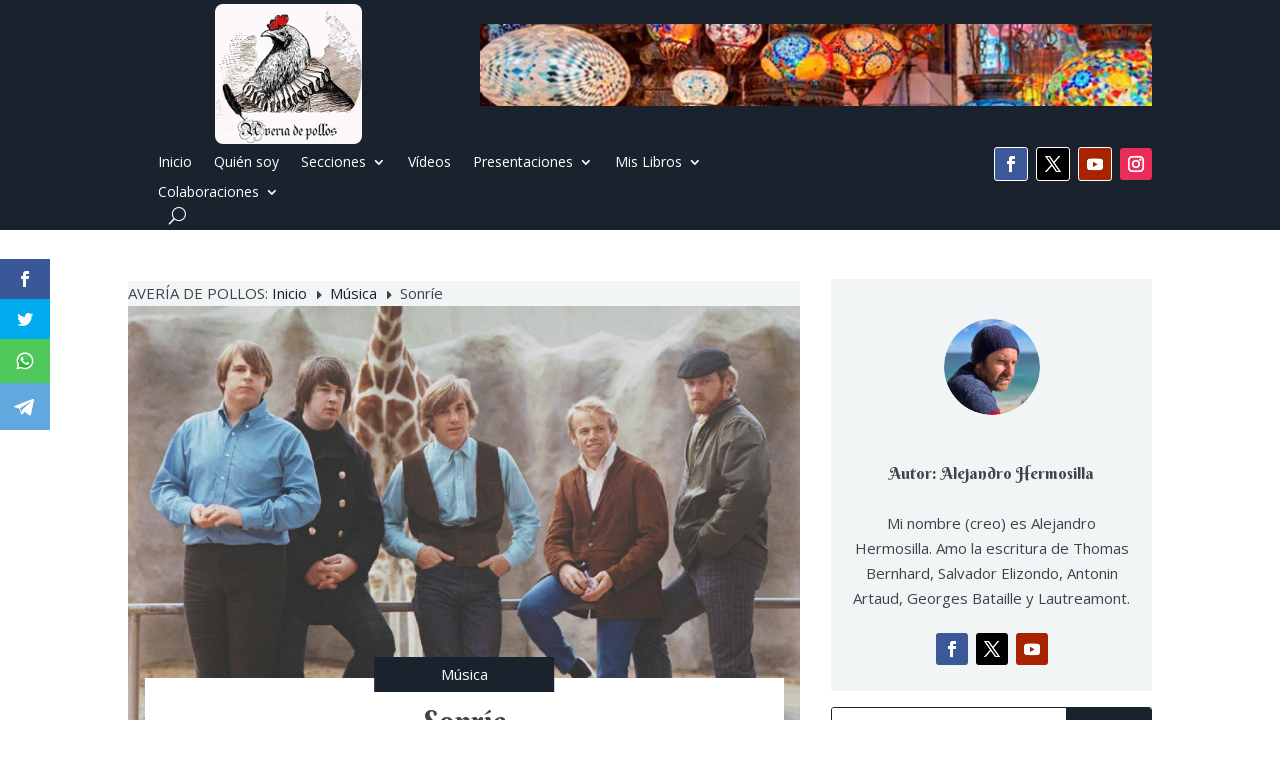

--- FILE ---
content_type: text/html; charset=UTF-8
request_url: https://averiadepollos.com/sonrie/
body_size: 121167
content:
<!DOCTYPE html>
<html lang="es" prefix="og: http://ogp.me/ns# fb: http://ogp.me/ns/fb#">
<head>
	<meta charset="UTF-8" />
<meta http-equiv="X-UA-Compatible" content="IE=edge">
	<link rel="pingback" href="https://averiadepollos.com/xmlrpc.php" />

	<script type="text/javascript">
		document.documentElement.className = 'js';
	</script>
	
	<title>Sonríe | Averia de pollos</title>
<meta name='robots' content='max-image-preview:large' />
<script type="text/javascript">
			let jqueryParams=[],jQuery=function(r){return jqueryParams=[...jqueryParams,r],jQuery},$=function(r){return jqueryParams=[...jqueryParams,r],$};window.jQuery=jQuery,window.$=jQuery;let customHeadScripts=!1;jQuery.fn=jQuery.prototype={},$.fn=jQuery.prototype={},jQuery.noConflict=function(r){if(window.jQuery)return jQuery=window.jQuery,$=window.jQuery,customHeadScripts=!0,jQuery.noConflict},jQuery.ready=function(r){jqueryParams=[...jqueryParams,r]},$.ready=function(r){jqueryParams=[...jqueryParams,r]},jQuery.load=function(r){jqueryParams=[...jqueryParams,r]},$.load=function(r){jqueryParams=[...jqueryParams,r]},jQuery.fn.ready=function(r){jqueryParams=[...jqueryParams,r]},$.fn.ready=function(r){jqueryParams=[...jqueryParams,r]};</script><link rel='dns-prefetch' href='//fonts.googleapis.com' />
<link rel="alternate" type="application/rss+xml" title="Averia de pollos &raquo; Feed" href="https://averiadepollos.com/feed/" />
<link rel="alternate" type="application/rss+xml" title="Averia de pollos &raquo; Feed de los comentarios" href="https://averiadepollos.com/comments/feed/" />
<script type="text/javascript" id="wpp-js" src="https://averiadepollos.com/wp-content/plugins/wordpress-popular-posts/assets/js/wpp.min.js?ver=7.3.6" data-sampling="0" data-sampling-rate="100" data-api-url="https://averiadepollos.com/wp-json/wordpress-popular-posts" data-post-id="4750" data-token="ae32cc091e" data-lang="0" data-debug="0"></script>
<link rel="alternate" type="application/rss+xml" title="Averia de pollos &raquo; Comentario Sonríe del feed" href="https://averiadepollos.com/sonrie/feed/" />
<link rel="alternate" title="oEmbed (JSON)" type="application/json+oembed" href="https://averiadepollos.com/wp-json/oembed/1.0/embed?url=https%3A%2F%2Faveriadepollos.com%2Fsonrie%2F" />
<link rel="alternate" title="oEmbed (XML)" type="text/xml+oembed" href="https://averiadepollos.com/wp-json/oembed/1.0/embed?url=https%3A%2F%2Faveriadepollos.com%2Fsonrie%2F&#038;format=xml" />
<meta content="Divi v.4.27.5" name="generator"/><style id='wp-emoji-styles-inline-css' type='text/css'>

	img.wp-smiley, img.emoji {
		display: inline !important;
		border: none !important;
		box-shadow: none !important;
		height: 1em !important;
		width: 1em !important;
		margin: 0 0.07em !important;
		vertical-align: -0.1em !important;
		background: none !important;
		padding: 0 !important;
	}
/*# sourceURL=wp-emoji-styles-inline-css */
</style>
<style id='wp-block-library-inline-css' type='text/css'>
:root{--wp-block-synced-color:#7a00df;--wp-block-synced-color--rgb:122,0,223;--wp-bound-block-color:var(--wp-block-synced-color);--wp-editor-canvas-background:#ddd;--wp-admin-theme-color:#007cba;--wp-admin-theme-color--rgb:0,124,186;--wp-admin-theme-color-darker-10:#006ba1;--wp-admin-theme-color-darker-10--rgb:0,107,160.5;--wp-admin-theme-color-darker-20:#005a87;--wp-admin-theme-color-darker-20--rgb:0,90,135;--wp-admin-border-width-focus:2px}@media (min-resolution:192dpi){:root{--wp-admin-border-width-focus:1.5px}}.wp-element-button{cursor:pointer}:root .has-very-light-gray-background-color{background-color:#eee}:root .has-very-dark-gray-background-color{background-color:#313131}:root .has-very-light-gray-color{color:#eee}:root .has-very-dark-gray-color{color:#313131}:root .has-vivid-green-cyan-to-vivid-cyan-blue-gradient-background{background:linear-gradient(135deg,#00d084,#0693e3)}:root .has-purple-crush-gradient-background{background:linear-gradient(135deg,#34e2e4,#4721fb 50%,#ab1dfe)}:root .has-hazy-dawn-gradient-background{background:linear-gradient(135deg,#faaca8,#dad0ec)}:root .has-subdued-olive-gradient-background{background:linear-gradient(135deg,#fafae1,#67a671)}:root .has-atomic-cream-gradient-background{background:linear-gradient(135deg,#fdd79a,#004a59)}:root .has-nightshade-gradient-background{background:linear-gradient(135deg,#330968,#31cdcf)}:root .has-midnight-gradient-background{background:linear-gradient(135deg,#020381,#2874fc)}:root{--wp--preset--font-size--normal:16px;--wp--preset--font-size--huge:42px}.has-regular-font-size{font-size:1em}.has-larger-font-size{font-size:2.625em}.has-normal-font-size{font-size:var(--wp--preset--font-size--normal)}.has-huge-font-size{font-size:var(--wp--preset--font-size--huge)}.has-text-align-center{text-align:center}.has-text-align-left{text-align:left}.has-text-align-right{text-align:right}.has-fit-text{white-space:nowrap!important}#end-resizable-editor-section{display:none}.aligncenter{clear:both}.items-justified-left{justify-content:flex-start}.items-justified-center{justify-content:center}.items-justified-right{justify-content:flex-end}.items-justified-space-between{justify-content:space-between}.screen-reader-text{border:0;clip-path:inset(50%);height:1px;margin:-1px;overflow:hidden;padding:0;position:absolute;width:1px;word-wrap:normal!important}.screen-reader-text:focus{background-color:#ddd;clip-path:none;color:#444;display:block;font-size:1em;height:auto;left:5px;line-height:normal;padding:15px 23px 14px;text-decoration:none;top:5px;width:auto;z-index:100000}html :where(.has-border-color){border-style:solid}html :where([style*=border-top-color]){border-top-style:solid}html :where([style*=border-right-color]){border-right-style:solid}html :where([style*=border-bottom-color]){border-bottom-style:solid}html :where([style*=border-left-color]){border-left-style:solid}html :where([style*=border-width]){border-style:solid}html :where([style*=border-top-width]){border-top-style:solid}html :where([style*=border-right-width]){border-right-style:solid}html :where([style*=border-bottom-width]){border-bottom-style:solid}html :where([style*=border-left-width]){border-left-style:solid}html :where(img[class*=wp-image-]){height:auto;max-width:100%}:where(figure){margin:0 0 1em}html :where(.is-position-sticky){--wp-admin--admin-bar--position-offset:var(--wp-admin--admin-bar--height,0px)}@media screen and (max-width:600px){html :where(.is-position-sticky){--wp-admin--admin-bar--position-offset:0px}}

/*# sourceURL=wp-block-library-inline-css */
</style><style id='global-styles-inline-css' type='text/css'>
:root{--wp--preset--aspect-ratio--square: 1;--wp--preset--aspect-ratio--4-3: 4/3;--wp--preset--aspect-ratio--3-4: 3/4;--wp--preset--aspect-ratio--3-2: 3/2;--wp--preset--aspect-ratio--2-3: 2/3;--wp--preset--aspect-ratio--16-9: 16/9;--wp--preset--aspect-ratio--9-16: 9/16;--wp--preset--color--black: #000000;--wp--preset--color--cyan-bluish-gray: #abb8c3;--wp--preset--color--white: #ffffff;--wp--preset--color--pale-pink: #f78da7;--wp--preset--color--vivid-red: #cf2e2e;--wp--preset--color--luminous-vivid-orange: #ff6900;--wp--preset--color--luminous-vivid-amber: #fcb900;--wp--preset--color--light-green-cyan: #7bdcb5;--wp--preset--color--vivid-green-cyan: #00d084;--wp--preset--color--pale-cyan-blue: #8ed1fc;--wp--preset--color--vivid-cyan-blue: #0693e3;--wp--preset--color--vivid-purple: #9b51e0;--wp--preset--gradient--vivid-cyan-blue-to-vivid-purple: linear-gradient(135deg,rgb(6,147,227) 0%,rgb(155,81,224) 100%);--wp--preset--gradient--light-green-cyan-to-vivid-green-cyan: linear-gradient(135deg,rgb(122,220,180) 0%,rgb(0,208,130) 100%);--wp--preset--gradient--luminous-vivid-amber-to-luminous-vivid-orange: linear-gradient(135deg,rgb(252,185,0) 0%,rgb(255,105,0) 100%);--wp--preset--gradient--luminous-vivid-orange-to-vivid-red: linear-gradient(135deg,rgb(255,105,0) 0%,rgb(207,46,46) 100%);--wp--preset--gradient--very-light-gray-to-cyan-bluish-gray: linear-gradient(135deg,rgb(238,238,238) 0%,rgb(169,184,195) 100%);--wp--preset--gradient--cool-to-warm-spectrum: linear-gradient(135deg,rgb(74,234,220) 0%,rgb(151,120,209) 20%,rgb(207,42,186) 40%,rgb(238,44,130) 60%,rgb(251,105,98) 80%,rgb(254,248,76) 100%);--wp--preset--gradient--blush-light-purple: linear-gradient(135deg,rgb(255,206,236) 0%,rgb(152,150,240) 100%);--wp--preset--gradient--blush-bordeaux: linear-gradient(135deg,rgb(254,205,165) 0%,rgb(254,45,45) 50%,rgb(107,0,62) 100%);--wp--preset--gradient--luminous-dusk: linear-gradient(135deg,rgb(255,203,112) 0%,rgb(199,81,192) 50%,rgb(65,88,208) 100%);--wp--preset--gradient--pale-ocean: linear-gradient(135deg,rgb(255,245,203) 0%,rgb(182,227,212) 50%,rgb(51,167,181) 100%);--wp--preset--gradient--electric-grass: linear-gradient(135deg,rgb(202,248,128) 0%,rgb(113,206,126) 100%);--wp--preset--gradient--midnight: linear-gradient(135deg,rgb(2,3,129) 0%,rgb(40,116,252) 100%);--wp--preset--font-size--small: 13px;--wp--preset--font-size--medium: 20px;--wp--preset--font-size--large: 36px;--wp--preset--font-size--x-large: 42px;--wp--preset--spacing--20: 0.44rem;--wp--preset--spacing--30: 0.67rem;--wp--preset--spacing--40: 1rem;--wp--preset--spacing--50: 1.5rem;--wp--preset--spacing--60: 2.25rem;--wp--preset--spacing--70: 3.38rem;--wp--preset--spacing--80: 5.06rem;--wp--preset--shadow--natural: 6px 6px 9px rgba(0, 0, 0, 0.2);--wp--preset--shadow--deep: 12px 12px 50px rgba(0, 0, 0, 0.4);--wp--preset--shadow--sharp: 6px 6px 0px rgba(0, 0, 0, 0.2);--wp--preset--shadow--outlined: 6px 6px 0px -3px rgb(255, 255, 255), 6px 6px rgb(0, 0, 0);--wp--preset--shadow--crisp: 6px 6px 0px rgb(0, 0, 0);}:root { --wp--style--global--content-size: 823px;--wp--style--global--wide-size: 1080px; }:where(body) { margin: 0; }.wp-site-blocks > .alignleft { float: left; margin-right: 2em; }.wp-site-blocks > .alignright { float: right; margin-left: 2em; }.wp-site-blocks > .aligncenter { justify-content: center; margin-left: auto; margin-right: auto; }:where(.is-layout-flex){gap: 0.5em;}:where(.is-layout-grid){gap: 0.5em;}.is-layout-flow > .alignleft{float: left;margin-inline-start: 0;margin-inline-end: 2em;}.is-layout-flow > .alignright{float: right;margin-inline-start: 2em;margin-inline-end: 0;}.is-layout-flow > .aligncenter{margin-left: auto !important;margin-right: auto !important;}.is-layout-constrained > .alignleft{float: left;margin-inline-start: 0;margin-inline-end: 2em;}.is-layout-constrained > .alignright{float: right;margin-inline-start: 2em;margin-inline-end: 0;}.is-layout-constrained > .aligncenter{margin-left: auto !important;margin-right: auto !important;}.is-layout-constrained > :where(:not(.alignleft):not(.alignright):not(.alignfull)){max-width: var(--wp--style--global--content-size);margin-left: auto !important;margin-right: auto !important;}.is-layout-constrained > .alignwide{max-width: var(--wp--style--global--wide-size);}body .is-layout-flex{display: flex;}.is-layout-flex{flex-wrap: wrap;align-items: center;}.is-layout-flex > :is(*, div){margin: 0;}body .is-layout-grid{display: grid;}.is-layout-grid > :is(*, div){margin: 0;}body{padding-top: 0px;padding-right: 0px;padding-bottom: 0px;padding-left: 0px;}:root :where(.wp-element-button, .wp-block-button__link){background-color: #32373c;border-width: 0;color: #fff;font-family: inherit;font-size: inherit;font-style: inherit;font-weight: inherit;letter-spacing: inherit;line-height: inherit;padding-top: calc(0.667em + 2px);padding-right: calc(1.333em + 2px);padding-bottom: calc(0.667em + 2px);padding-left: calc(1.333em + 2px);text-decoration: none;text-transform: inherit;}.has-black-color{color: var(--wp--preset--color--black) !important;}.has-cyan-bluish-gray-color{color: var(--wp--preset--color--cyan-bluish-gray) !important;}.has-white-color{color: var(--wp--preset--color--white) !important;}.has-pale-pink-color{color: var(--wp--preset--color--pale-pink) !important;}.has-vivid-red-color{color: var(--wp--preset--color--vivid-red) !important;}.has-luminous-vivid-orange-color{color: var(--wp--preset--color--luminous-vivid-orange) !important;}.has-luminous-vivid-amber-color{color: var(--wp--preset--color--luminous-vivid-amber) !important;}.has-light-green-cyan-color{color: var(--wp--preset--color--light-green-cyan) !important;}.has-vivid-green-cyan-color{color: var(--wp--preset--color--vivid-green-cyan) !important;}.has-pale-cyan-blue-color{color: var(--wp--preset--color--pale-cyan-blue) !important;}.has-vivid-cyan-blue-color{color: var(--wp--preset--color--vivid-cyan-blue) !important;}.has-vivid-purple-color{color: var(--wp--preset--color--vivid-purple) !important;}.has-black-background-color{background-color: var(--wp--preset--color--black) !important;}.has-cyan-bluish-gray-background-color{background-color: var(--wp--preset--color--cyan-bluish-gray) !important;}.has-white-background-color{background-color: var(--wp--preset--color--white) !important;}.has-pale-pink-background-color{background-color: var(--wp--preset--color--pale-pink) !important;}.has-vivid-red-background-color{background-color: var(--wp--preset--color--vivid-red) !important;}.has-luminous-vivid-orange-background-color{background-color: var(--wp--preset--color--luminous-vivid-orange) !important;}.has-luminous-vivid-amber-background-color{background-color: var(--wp--preset--color--luminous-vivid-amber) !important;}.has-light-green-cyan-background-color{background-color: var(--wp--preset--color--light-green-cyan) !important;}.has-vivid-green-cyan-background-color{background-color: var(--wp--preset--color--vivid-green-cyan) !important;}.has-pale-cyan-blue-background-color{background-color: var(--wp--preset--color--pale-cyan-blue) !important;}.has-vivid-cyan-blue-background-color{background-color: var(--wp--preset--color--vivid-cyan-blue) !important;}.has-vivid-purple-background-color{background-color: var(--wp--preset--color--vivid-purple) !important;}.has-black-border-color{border-color: var(--wp--preset--color--black) !important;}.has-cyan-bluish-gray-border-color{border-color: var(--wp--preset--color--cyan-bluish-gray) !important;}.has-white-border-color{border-color: var(--wp--preset--color--white) !important;}.has-pale-pink-border-color{border-color: var(--wp--preset--color--pale-pink) !important;}.has-vivid-red-border-color{border-color: var(--wp--preset--color--vivid-red) !important;}.has-luminous-vivid-orange-border-color{border-color: var(--wp--preset--color--luminous-vivid-orange) !important;}.has-luminous-vivid-amber-border-color{border-color: var(--wp--preset--color--luminous-vivid-amber) !important;}.has-light-green-cyan-border-color{border-color: var(--wp--preset--color--light-green-cyan) !important;}.has-vivid-green-cyan-border-color{border-color: var(--wp--preset--color--vivid-green-cyan) !important;}.has-pale-cyan-blue-border-color{border-color: var(--wp--preset--color--pale-cyan-blue) !important;}.has-vivid-cyan-blue-border-color{border-color: var(--wp--preset--color--vivid-cyan-blue) !important;}.has-vivid-purple-border-color{border-color: var(--wp--preset--color--vivid-purple) !important;}.has-vivid-cyan-blue-to-vivid-purple-gradient-background{background: var(--wp--preset--gradient--vivid-cyan-blue-to-vivid-purple) !important;}.has-light-green-cyan-to-vivid-green-cyan-gradient-background{background: var(--wp--preset--gradient--light-green-cyan-to-vivid-green-cyan) !important;}.has-luminous-vivid-amber-to-luminous-vivid-orange-gradient-background{background: var(--wp--preset--gradient--luminous-vivid-amber-to-luminous-vivid-orange) !important;}.has-luminous-vivid-orange-to-vivid-red-gradient-background{background: var(--wp--preset--gradient--luminous-vivid-orange-to-vivid-red) !important;}.has-very-light-gray-to-cyan-bluish-gray-gradient-background{background: var(--wp--preset--gradient--very-light-gray-to-cyan-bluish-gray) !important;}.has-cool-to-warm-spectrum-gradient-background{background: var(--wp--preset--gradient--cool-to-warm-spectrum) !important;}.has-blush-light-purple-gradient-background{background: var(--wp--preset--gradient--blush-light-purple) !important;}.has-blush-bordeaux-gradient-background{background: var(--wp--preset--gradient--blush-bordeaux) !important;}.has-luminous-dusk-gradient-background{background: var(--wp--preset--gradient--luminous-dusk) !important;}.has-pale-ocean-gradient-background{background: var(--wp--preset--gradient--pale-ocean) !important;}.has-electric-grass-gradient-background{background: var(--wp--preset--gradient--electric-grass) !important;}.has-midnight-gradient-background{background: var(--wp--preset--gradient--midnight) !important;}.has-small-font-size{font-size: var(--wp--preset--font-size--small) !important;}.has-medium-font-size{font-size: var(--wp--preset--font-size--medium) !important;}.has-large-font-size{font-size: var(--wp--preset--font-size--large) !important;}.has-x-large-font-size{font-size: var(--wp--preset--font-size--x-large) !important;}
/*# sourceURL=global-styles-inline-css */
</style>

<link rel='stylesheet' id='wpgp-youtube-gallery-css' href='https://averiadepollos.com/wp-content/plugins/video-gallery-playlist/public/css/wpgp-youtube-gallery-public.css?ver=2.4.1' type='text/css' media='all' />
<link rel='stylesheet' id='brbl-slick-css' href='https://averiadepollos.com/wp-content/plugins/brainblog/assets/vendor/slick/slick.min.css?ver=1.2.19' type='text/css' media='all' />
<link rel='stylesheet' id='et_monarch-css-css' href='https://averiadepollos.com/wp-content/plugins/monarch/css/style.css?ver=1.4.14' type='text/css' media='all' />
<link rel='stylesheet' id='et-gf-open-sans-css' href='https://fonts.googleapis.com/css?family=Open+Sans:400,700' type='text/css' media='all' />
<link rel='stylesheet' id='wordpress-popular-posts-css-css' href='https://averiadepollos.com/wp-content/plugins/wordpress-popular-posts/assets/css/wpp.css?ver=7.3.6' type='text/css' media='all' />
<link rel='stylesheet' id='et-divi-open-sans-css' href='https://fonts.googleapis.com/css?family=Open+Sans:300italic,400italic,600italic,700italic,800italic,400,300,600,700,800&#038;subset=latin,latin-ext&#038;display=swap' type='text/css' media='all' />
<link rel='stylesheet' id='brainblog-styles-css' href='https://averiadepollos.com/wp-content/plugins/brainblog/styles/style.min.css?ver=1.2.19' type='text/css' media='all' />
<link rel='stylesheet' id='divi-breadcrumbs-styles-css' href='https://averiadepollos.com/wp-content/plugins/breadcrumbs-divi-module/styles/style.min.css?ver=1.2.2' type='text/css' media='all' />
<link rel='stylesheet' id='et-builder-googlefonts-cached-css' href='https://fonts.googleapis.com/css?family=Berkshire+Swash:regular|Oxygen:300,regular,700&#038;subset=latin,latin-ext&#038;display=swap' type='text/css' media='all' />
<link rel='stylesheet' id='wp-pagenavi-css' href='https://averiadepollos.com/wp-content/plugins/wp-pagenavi/pagenavi-css.css?ver=2.70' type='text/css' media='all' />
<link rel='stylesheet' id='divi-style-css' href='https://averiadepollos.com/wp-content/themes/Divi/style-static.min.css?ver=4.27.5' type='text/css' media='all' />
<link rel="https://api.w.org/" href="https://averiadepollos.com/wp-json/" /><link rel="alternate" title="JSON" type="application/json" href="https://averiadepollos.com/wp-json/wp/v2/posts/4750" /><link rel="EditURI" type="application/rsd+xml" title="RSD" href="https://averiadepollos.com/xmlrpc.php?rsd" />
<meta name="generator" content="WordPress 6.9" />
<link rel="canonical" href="https://averiadepollos.com/sonrie/" />
<link rel='shortlink' href='https://averiadepollos.com/?p=4750' />
<style type="text/css" id="et-social-custom-css">
				 
			</style>            <style id="wpp-loading-animation-styles">@-webkit-keyframes bgslide{from{background-position-x:0}to{background-position-x:-200%}}@keyframes bgslide{from{background-position-x:0}to{background-position-x:-200%}}.wpp-widget-block-placeholder,.wpp-shortcode-placeholder{margin:0 auto;width:60px;height:3px;background:#dd3737;background:linear-gradient(90deg,#dd3737 0%,#571313 10%,#dd3737 100%);background-size:200% auto;border-radius:3px;-webkit-animation:bgslide 1s infinite linear;animation:bgslide 1s infinite linear}</style>
            <meta name="viewport" content="width=device-width, initial-scale=1.0, maximum-scale=1.0, user-scalable=0" /><script>
/**** Adding WhatsApp and Telegram to Monarch
 * Brought to you enterly free by the WPress Doctor on YouTube! 
 * Please like the video about Monarch:
 * Have a awesome day and I see you in the next video! *****/
jQuery(document).ready(function () {
    const monarchNetworkContainer = jQuery(".et_social_icons_container");
    if (monarchNetworkContainer.length) {
        const currentUrl = window.location.href;
        jQuery(monarchNetworkContainer).append(`
                <li class="et_social_whatsapp" style="background: #4dc859;">
                  <a href="https://wa.me/send?text=` + currentUrl + `" class="et_social_share" rel="nofollow" data-social_name="whatsapp" data-social_type="share" data-location="sidebar">
                    <i class="et_social_icon et_social_icon_whatsapp" style="display: flex; align-items: center;">
                        <?xml version="1.0" encoding="UTF-8"?><svg width="100%" height="20" version="1.1" viewBox="0 0 175.22 175.55" xmlns="http://www.w3.org/2000/svg" xmlns:cc="http://creativecommons.org/ns#" xmlns:dc="http://purl.org/dc/elements/1.1/" xmlns:rdf="http://www.w3.org/1999/02/22-rdf-syntax-ns#" xmlns:xlink="http://www.w3.org/1999/xlink"><defs><filter id="b" x="-.057343" y="-.057087" width="1.1147" height="1.1142" color-interpolation-filters="sRGB"><feGaussianBlur stdDeviation="3.5306992"/></filter><linearGradient id="a" x1="85.915" x2="86.535" y1="32.567" y2="137.09" gradientTransform="translate(-4.0156e-7)" gradientUnits="userSpaceOnUse"><stop stop-color="#57d163" offset="0"/><stop stop-color="#23b33a" offset="1"/></linearGradient></defs><path d="m54.532 138.45 2.2352 1.3243c9.3872 5.5714 20.15 8.5177 31.126 8.5232h0.0234c33.707 0 61.139-27.426 61.153-61.135 6e-3 -16.335-6.3486-31.696-17.895-43.251-11.547-11.555-26.899-17.921-43.235-17.928-33.733 0-61.166 27.423-61.178 61.13-5e-3 11.551 3.2274 22.801 9.3486 32.535l1.4552 2.3124-6.1791 22.558zm-40.811 23.544 10.439-38.114c-6.4382-11.154-9.8254-23.808-9.8213-36.772 0.0165-40.556 33.021-73.55 73.578-73.55 19.681 0.0096 38.154 7.6688 52.047 21.572 13.889 13.903 21.537 32.383 21.53 52.037-0.0179 40.553-33.027 73.553-73.578 73.553-3e-3 0 3e-3 0 0 0h-0.0317c-12.313-5e-3 -24.412-3.0937-35.159-8.9545z" fill="#b3b3b3" filter="url(#b)"/><path d="m12.966 161.24 10.439-38.114c-6.4382-11.154-9.8254-23.808-9.8213-36.772 0.0165-40.556 33.021-73.55 73.578-73.55 19.681 0.0096 38.154 7.6688 52.047 21.572 13.889 13.903 21.537 32.383 21.53 52.037-0.0179 40.553-33.027 73.553-73.578 73.553-3e-3 0 3e-3 0 0 0h-0.0317c-12.313-5e-3 -24.412-3.0937-35.159-8.9545z" fill="#fff"/><path d="m87.184 25.227c-33.733 0-61.166 27.423-61.178 61.13-5e-3 11.551 3.2275 22.801 9.3488 32.535l1.4552 2.312-6.1795 22.559 23.146-6.0689 2.235 1.324c9.3872 5.5714 20.15 8.518 31.126 8.5235h0.0233c33.707 0 61.14-27.426 61.153-61.135 6e-3 -16.335-6.3484-31.696-17.895-43.251-11.547-11.555-26.899-17.922-43.235-17.929z" fill="url(#linearGradient1780)" stroke-width=".35278"/><metadata><rdf:RDF><cc:Work rdf:about=""><dc:title/><dc:format>image/svg+xml</dc:format><dc:type rdf:resource="http://purl.org/dc/dcmitype/StillImage"/></cc:Work></rdf:RDF></metadata><path d="m87.184 25.227c-33.733 0-61.166 27.423-61.178 61.13-5e-3 11.551 3.2275 22.801 9.3488 32.535l1.4552 2.3125-6.1795 22.558 23.146-6.0689 2.235 1.3245c9.3872 5.5714 20.15 8.5175 31.126 8.523h0.02326c33.707 0 61.14-27.426 61.153-61.135 6e-3 -16.335-6.3484-31.696-17.895-43.251-11.547-11.555-26.899-17.921-43.235-17.928z" fill="url(#a)" stop-color="#000000" stroke-linecap="round" stroke-linejoin="round" stroke-width=".51493"/><path d="m68.772 55.603c-1.378-3.0606-2.8277-3.1226-4.1369-3.1764-1.0721-0.04548-2.2986-0.04272-3.5236-0.04272-1.2264 0-3.2177 0.46026-4.9017 2.2999-1.6853 1.8397-6.4354 6.2866-6.4354 15.332 0 9.0454 6.5884 17.785 7.5062 19.013 0.91916 1.2265 12.718 20.381 31.405 27.75 15.529 6.124 18.689 4.9058 22.061 4.5999 3.3707-0.30592 10.877-4.4469 12.408-8.7395 1.5324-4.2926 1.5324-7.9706 1.0735-8.7395-0.46026-0.76757-1.6853-1.2264-3.525-2.1456-1.8383-0.91915-10.877-5.3675-12.562-5.9807-1.6853-0.61322-2.9104-0.91915-4.1369 0.92053-1.2251 1.8397-4.746 5.9793-5.8195 7.2058-1.0721 1.2278-2.1442 1.3808-3.9839 0.46164-1.8383-0.92191-7.7597-2.8608-14.784-9.124-5.4653-4.8727-9.1543-10.891-10.228-12.73-1.0721-1.8397-0.11438-2.8346 0.80753-3.751 0.82544-0.82407 1.8383-2.147 2.7588-3.2205 0.9164-1.0735 1.2237-1.8397 1.8356-3.0648 0.61323-1.2278 0.3073-2.3013-0.15296-3.2205-0.45889-0.91915-4.0321-10.011-5.6665-13.647" fill="#fff" fill-rule="evenodd"/>
                        </svg>
                    </i>
                    <div class="et_social_network_label">
                        <div class="et_social_networkname">WhatsApp</div>
                    </div>
                    <span class="et_social_overlay"></span>
                  </a>
               </li>
               <li class="et_social_telegram" style="background: #61a8de;">
                 <a href="https://t.me/share/url?url=` + currentUrl + `" class="et_social_share" rel="nofollow" data-social_name="telegram" data-social_type="share" data-location="sidebar">
                   <i class="et_social_icon et_social_icon_telegram" style="display: flex; align-items: center;">
                     <svg xmlns="http://www.w3.org/2000/svg" viewBox="0 0 455.731 455.731" width="100%" height="27" xml:space="preserve"><path fill="#61a8de" d="M0 0h455.731v455.731H0z"/><path d="M358.844 100.6 54.091 219.359c-9.871 3.847-9.273 18.012.888 21.012l77.441 22.868 28.901 91.706c3.019 9.579 15.158 12.483 22.185 5.308l40.039-40.882 78.56 57.665c9.614 7.057 23.306 1.814 25.747-9.859l52.031-248.76c2.548-12.185-9.44-22.337-21.039-17.817zm-38.208 55.206L179.08 280.984a7.6027 7.6027 0 0 0-2.519 4.847l-5.45 48.448c-.178 1.58-2.389 1.789-2.861.271l-22.423-72.253c-1.027-3.308.312-6.892 3.255-8.717l167.163-103.676c3.844-2.386 7.78 2.906 4.391 5.902z" fill="#fff"/></svg>
                   </i>
                   <div class="et_social_network_label">
                     <div class="et_social_networkname">Telegram</div>
                   </div>
                   <span class="et_social_overlay"></span>
                 </a>
               </li>
`);
}
});
/**** Brought to you enterly free by the WPress Doctor on YouTube! Enjoy! 
 * Please like the video about Monarch: 
 * Have a awesome day and I see you in the next video! *****/
</script>
<style>
                   .et_social_sidebar_networks .et_social_telegram a {
                        padding: 10px 0 !important;
                   }               
</style>


<script >
    jQuery(function($) {
        $(document).ready(function() {
            $("body ul.et_mobile_menu li.menu-item-has-children, body ul.et_mobile_menu  li.page_item_has_children").append('<a href="#" class="mobile-toggle"></a>');
            $('ul.et_mobile_menu li.menu-item-has-children .mobile-toggle, ul.et_mobile_menu li.page_item_has_children .mobile-toggle').click(function(event) {
                event.preventDefault();
                $(this).parent('li').toggleClass('dt-open');
                $(this).parent('li').find('ul.children').first().toggleClass('visible');
                $(this).parent('li').find('ul.sub-menu').first().toggleClass('visible');
            });
            iconFINAL = 'P';
            $('body ul.et_mobile_menu li.menu-item-has-children, body ul.et_mobile_menu li.page_item_has_children').attr('data-icon', iconFINAL);
            $('.mobile-toggle').on('mouseover', function() {
                $(this).parent().addClass('is-hover');
            }).on('mouseout', function() {
                $(this).parent().removeClass('is-hover');
            })
        });
    }); 
</script>

<script type="text/javascript">
var elm=document.getElementsByTagName("html")[0];
elm.style.display="none";
document.addEventListener("DOMContentLoaded",function(event) {elm.style.display="block"; });
</script>
<link rel="icon" href="https://averiadepollos.com/wp-content/uploads/2022/10/cropped-favicon-32x32.jpeg" sizes="32x32" />
<link rel="icon" href="https://averiadepollos.com/wp-content/uploads/2022/10/cropped-favicon-192x192.jpeg" sizes="192x192" />
<link rel="apple-touch-icon" href="https://averiadepollos.com/wp-content/uploads/2022/10/cropped-favicon-180x180.jpeg" />
<meta name="msapplication-TileImage" content="https://averiadepollos.com/wp-content/uploads/2022/10/cropped-favicon-270x270.jpeg" />
<style id="et-divi-customizer-global-cached-inline-styles">body,.et_pb_column_1_2 .et_quote_content blockquote cite,.et_pb_column_1_2 .et_link_content a.et_link_main_url,.et_pb_column_1_3 .et_quote_content blockquote cite,.et_pb_column_3_8 .et_quote_content blockquote cite,.et_pb_column_1_4 .et_quote_content blockquote cite,.et_pb_blog_grid .et_quote_content blockquote cite,.et_pb_column_1_3 .et_link_content a.et_link_main_url,.et_pb_column_3_8 .et_link_content a.et_link_main_url,.et_pb_column_1_4 .et_link_content a.et_link_main_url,.et_pb_blog_grid .et_link_content a.et_link_main_url,body .et_pb_bg_layout_light .et_pb_post p,body .et_pb_bg_layout_dark .et_pb_post p{font-size:15px}.et_pb_slide_content,.et_pb_best_value{font-size:17px}body{color:#404347}h1,h2,h3,h4,h5,h6{color:#404347}#et_search_icon:hover,.mobile_menu_bar:before,.mobile_menu_bar:after,.et_toggle_slide_menu:after,.et-social-icon a:hover,.et_pb_sum,.et_pb_pricing li a,.et_pb_pricing_table_button,.et_overlay:before,.entry-summary p.price ins,.et_pb_member_social_links a:hover,.et_pb_widget li a:hover,.et_pb_filterable_portfolio .et_pb_portfolio_filters li a.active,.et_pb_filterable_portfolio .et_pb_portofolio_pagination ul li a.active,.et_pb_gallery .et_pb_gallery_pagination ul li a.active,.wp-pagenavi span.current,.wp-pagenavi a:hover,.nav-single a,.tagged_as a,.posted_in a{color:#1a232d}.et_pb_contact_submit,.et_password_protected_form .et_submit_button,.et_pb_bg_layout_light .et_pb_newsletter_button,.comment-reply-link,.form-submit .et_pb_button,.et_pb_bg_layout_light .et_pb_promo_button,.et_pb_bg_layout_light .et_pb_more_button,.et_pb_contact p input[type="checkbox"]:checked+label i:before,.et_pb_bg_layout_light.et_pb_module.et_pb_button{color:#1a232d}.footer-widget h4{color:#1a232d}.et-search-form,.nav li ul,.et_mobile_menu,.footer-widget li:before,.et_pb_pricing li:before,blockquote{border-color:#1a232d}.et_pb_counter_amount,.et_pb_featured_table .et_pb_pricing_heading,.et_quote_content,.et_link_content,.et_audio_content,.et_pb_post_slider.et_pb_bg_layout_dark,.et_slide_in_menu_container,.et_pb_contact p input[type="radio"]:checked+label i:before{background-color:#1a232d}.container,.et_pb_row,.et_pb_slider .et_pb_container,.et_pb_fullwidth_section .et_pb_title_container,.et_pb_fullwidth_section .et_pb_title_featured_container,.et_pb_fullwidth_header:not(.et_pb_fullscreen) .et_pb_fullwidth_header_container{max-width:1280px}.et_boxed_layout #page-container,.et_boxed_layout.et_non_fixed_nav.et_transparent_nav #page-container #top-header,.et_boxed_layout.et_non_fixed_nav.et_transparent_nav #page-container #main-header,.et_fixed_nav.et_boxed_layout #page-container #top-header,.et_fixed_nav.et_boxed_layout #page-container #main-header,.et_boxed_layout #page-container .container,.et_boxed_layout #page-container .et_pb_row{max-width:1440px}a{color:#1a232d}.et_secondary_nav_enabled #page-container #top-header{background-color:#1a232d!important}#et-secondary-nav li ul{background-color:#1a232d}#main-footer .footer-widget h4,#main-footer .widget_block h1,#main-footer .widget_block h2,#main-footer .widget_block h3,#main-footer .widget_block h4,#main-footer .widget_block h5,#main-footer .widget_block h6{color:#1a232d}.footer-widget li:before{border-color:#1a232d}#footer-widgets .footer-widget li:before{top:9.75px}body.home-posts #left-area .et_pb_post .post-meta,body.archive #left-area .et_pb_post .post-meta,body.search #left-area .et_pb_post .post-meta,body.single #left-area .et_pb_post .post-meta{line-height:2em}@media only screen and (min-width:981px){.et_fixed_nav #page-container .et-fixed-header#top-header{background-color:#1a232d!important}.et_fixed_nav #page-container .et-fixed-header#top-header #et-secondary-nav li ul{background-color:#1a232d}}@media only screen and (min-width:1600px){.et_pb_row{padding:32px 0}.et_pb_section{padding:64px 0}.single.et_pb_pagebuilder_layout.et_full_width_page .et_post_meta_wrapper{padding-top:96px}.et_pb_fullwidth_section{padding:0}}@media only screen and (max-width:980px){#main-header,#main-header .nav li ul,.et-search-form,#main-header .et_mobile_menu{background-color:#565656}.et_header_style_centered .mobile_nav .select_page,.et_header_style_split .mobile_nav .select_page,.et_mobile_menu li a,.mobile_menu_bar:before,.et_nav_text_color_light #top-menu>li>a,.et_nav_text_color_dark #top-menu>li>a,#top-menu a,.et_mobile_menu li a,#et_search_icon:before,#et_top_search .et-search-form input,.et_search_form_container input,#et-top-navigation .et-cart-info{color:rgba(255,255,255,0.6)}.et_close_search_field:after{color:rgba(255,255,255,0.6)!important}.et_search_form_container input::-moz-placeholder{color:rgba(255,255,255,0.6)}.et_search_form_container input::-webkit-input-placeholder{color:rgba(255,255,255,0.6)}.et_search_form_container input:-ms-input-placeholder{color:rgba(255,255,255,0.6)}}	h1,h2,h3,h4,h5,h6{font-family:'Berkshire Swash',handwriting}:root :where(a:where(:not(.wp-element-button))){text-decoration:none}h3.brbl-post-title a{text-decoration:none}.wp-pagenavi a,.wp-pagenavi span{color:#000000;background:#eeeeee;font-size:1em!important;line-height:1em;font-weight:500!important;padding:0.55em 0.9em!important;border-radius:0px;transition:all .5s}.wp-pagenavi span.current{color:#ffffff!important;background:#1a232d!important;border-radius:0px}.wp-pagenavi a:hover{color:#ffffff!important;background:#1a232d!important}.wp-pagenavi .pages{background:none}.wp-pagenavi{border-top:none;text-align:center}.is-menu.default form{max-width:310px;padding-top:20px!important}ul.et_mobile_menu li.menu-item-has-children .mobile-toggle,ul.et_mobile_menu li.page_item_has_children .mobile-toggle,.et-db #et-boc .et-l ul.et_mobile_menu li.menu-item-has-children .mobile-toggle,.et-db #et-boc .et-l ul.et_mobile_menu li.page_item_has_children .mobile-toggle{width:44px;height:100%;padding:0px!important;max-height:44px;border:none;position:absolute;right:0px;top:0px;z-index:999;background-color:transparent}ul.et_mobile_menu>li.menu-item-has-children,ul.et_mobile_menu>li.page_item_has_children,ul.et_mobile_menu>li.menu-item-has-children .sub-menu li.menu-item-has-children,.et-db #et-boc .et-l ul.et_mobile_menu>li.menu-item-has-children,.et-db #et-boc .et-l ul.et_mobile_menu>li.page_item_has_children,.et-db #et-boc .et-l ul.et_mobile_menu>li.menu-item-has-children .sub-menu li.menu-item-has-children{position:relative}.et_mobile_menu .menu-item-has-children>a,.et-db #et-boc .et-l .et_mobile_menu .menu-item-has-children>a{background-color:transparent}ul.et_mobile_menu .menu-item-has-children .sub-menu,#main-header ul.et_mobile_menu .menu-item-has-children .sub-menu,.et-db #et-boc .et-l ul.et_mobile_menu .menu-item-has-children .sub-menu,.et-db #main-header ul.et_mobile_menu .menu-item-has-children .sub-menu{display:none!important;visibility:hidden!important}ul.et_mobile_menu .menu-item-has-children .sub-menu.visible,#main-header ul.et_mobile_menu .menu-item-has-children .sub-menu.visible,.et-db #et-boc .et-l ul.et_mobile_menu .menu-item-has-children .sub-menu.visible,.et-db #main-header ul.et_mobile_menu .menu-item-has-children .sub-menu.visible{display:block!important;visibility:visible!important}ul.et_mobile_menu li.menu-item-has-children .mobile-toggle,.et-db #et-boc .et-l ul.et_mobile_menu li.menu-item-has-children .mobile-toggle{text-align:center;opacity:1}ul.et_mobile_menu li.menu-item-has-children .mobile-toggle::after,.et-db #et-boc .et-l ul.et_mobile_menu li.menu-item-has-children .mobile-toggle::after{top:10px;position:relative;font-family:"ETModules";content:'3';color:#dd3333;background:#eeeeee;border-radius:50%;padding:3px}ul.et_mobile_menu li.menu-item-has-children.dt-open>.mobile-toggle::after,.et-db #et-boc .et-l ul.et_mobile_menu li.menu-item-has-children.dt-open>.mobile-toggle::after{content:'2'}.et_pb_menu_0.et_pb_menu .et_mobile_menu:after{position:absolute;right:5%;margin-left:-20px;top:-14px;width:0;height:0;content:'';border-left:20px solid transparent;border-right:20px solid transparent;border-bottom:20px solid #ffffff}.et_pb_menu_0.et_pb_menu .et_mobile_menu,.et_pb_menu_0.et_pb_menu .et_mobile_menu ul{background-color:#ffffff!important;border-radius:10px}.et_pb_menu .et_pb_menu__search-input{color:#ffffff!important}@media only screen and (max-width:766px){.et_pb_menu .et_pb_menu__wrap{-ms-flex-wrap:nowrap!important;flex-wrap:nowrap!important}img.et_multi_view__hover_selector.et_multi_view_swapped.et_multi_view_image__loaded{width:90px!important}.et_pb_module.et_pb_menu.et_pb_menu_0_tb_header.et_pb_bg_layout_light.et_pb_text_align_left.et_dropdown_animation_fade.et_pb_menu--without-logo.et_pb_menu--style-left_aligned{max-width:100%!important}}</style>
<!-- START - Open Graph and Twitter Card Tags 3.3.7 -->
 <!-- Facebook Open Graph -->
  <meta property="og:locale" content="es_ES"/>
  <meta property="og:site_name" content="Averia de pollos"/>
  <meta property="og:title" content="Sonríe"/>
  <meta property="og:url" content="https://averiadepollos.com/sonrie/"/>
  <meta property="og:type" content="article"/>
  <meta property="og:description" content="Smiley Smile es la misa del pop. Parece haber sido compuesto al aire libre, entre las plantas de ese bosque que se ve en su portada o en una catedral gótica cerrada al público por un grupo de monaguillos que se divierten transformando cánticos gregorianos en absorbentes caramelos de pop. Góspel galá"/>
  <meta property="og:image" content="https://averiadepollos.com/wp-content/uploads/2016/10/nintchdbpict000248_2934141a.jpg"/>
  <meta property="og:image:url" content="https://averiadepollos.com/wp-content/uploads/2016/10/nintchdbpict000248_2934141a.jpg"/>
  <meta property="og:image:secure_url" content="https://averiadepollos.com/wp-content/uploads/2016/10/nintchdbpict000248_2934141a.jpg"/>
  <meta property="article:published_time" content="2016-04-20T23:46:54-06:00"/>
  <meta property="article:modified_time" content="2016-04-20T23:46:54-06:00" />
  <meta property="og:updated_time" content="2016-04-20T23:46:54-06:00" />
  <meta property="article:section" content="Música"/>
 <!-- Google+ / Schema.org -->
  <meta itemprop="name" content="Sonríe"/>
  <meta itemprop="headline" content="Sonríe"/>
  <meta itemprop="description" content="Smiley Smile es la misa del pop. Parece haber sido compuesto al aire libre, entre las plantas de ese bosque que se ve en su portada o en una catedral gótica cerrada al público por un grupo de monaguillos que se divierten transformando cánticos gregorianos en absorbentes caramelos de pop. Góspel galá"/>
  <meta itemprop="image" content="https://averiadepollos.com/wp-content/uploads/2016/10/nintchdbpict000248_2934141a.jpg"/>
  <meta itemprop="datePublished" content="2016-04-20"/>
  <meta itemprop="dateModified" content="2016-04-20T23:46:54-06:00" />
  <meta itemprop="author" content="Alejandro Hermosilla"/>
  <!--<meta itemprop="publisher" content="Averia de pollos"/>--> <!-- To solve: The attribute publisher.itemtype has an invalid value -->
 <!-- Twitter Cards -->
  <meta name="twitter:title" content="Sonríe"/>
  <meta name="twitter:url" content="https://averiadepollos.com/sonrie/"/>
  <meta name="twitter:description" content="Smiley Smile es la misa del pop. Parece haber sido compuesto al aire libre, entre las plantas de ese bosque que se ve en su portada o en una catedral gótica cerrada al público por un grupo de monaguillos que se divierten transformando cánticos gregorianos en absorbentes caramelos de pop. Góspel galá"/>
  <meta name="twitter:image" content="https://averiadepollos.com/wp-content/uploads/2016/10/nintchdbpict000248_2934141a.jpg"/>
  <meta name="twitter:card" content="summary_large_image"/>
 <!-- SEO -->
 <!-- Misc. tags -->
 <!-- is_singular -->
<!-- END - Open Graph and Twitter Card Tags 3.3.7 -->
	
<link rel='stylesheet' id='gglcptch-css' href='https://averiadepollos.com/wp-content/plugins/google-captcha/css/gglcptch.css?ver=1.85' type='text/css' media='all' />
</head>
<body class="wp-singular post-template-default single single-post postid-4750 single-format-standard wp-theme-Divi et-tb-has-template et-tb-has-header et-tb-has-body et-tb-has-footer et_monarch et_pb_button_helper_class et_cover_background et_pb_gutter osx et_pb_gutters2 et_smooth_scroll et_divi_theme et-db">
	<div id="page-container">
<div id="et-boc" class="et-boc">
			
		<header class="et-l et-l--header">
			<div class="et_builder_inner_content et_pb_gutters2"><div class="et_pb_section et_pb_section_0_tb_header et_section_regular et_pb_section--with-menu" >
				
				
				
				
				
				
				<div class="et_pb_row et_pb_row_0_tb_header">
				<div class="et_pb_column et_pb_column_1_3 et_pb_column_0_tb_header  et_pb_css_mix_blend_mode_passthrough">
				
				
				
				
				<div class="et_pb_module et_pb_image et_pb_image_0_tb_header">
				
				
				
				
				<a href="https://averiadepollos.com/"><span class="et_pb_image_wrap "><img decoding="async" width="200" height="191" src="https://averiadepollos.com/wp-content/uploads/2022/10/averia_header1.jpg" alt="" title="averia_header1" class="wp-image-60605" /></span></a>
			</div>
			</div><div class="et_pb_column et_pb_column_2_3 et_pb_column_1_tb_header  et_pb_css_mix_blend_mode_passthrough et-last-child">
				
				
				
				
				<div class="et_pb_module et_pb_image et_pb_image_1_tb_header">
				
				
				
				
				<span class="et_pb_image_wrap "><img fetchpriority="high" decoding="async" width="702" height="86" src="https://averiadepollos.com/wp-content/uploads/2022/10/encabezado_averia2.jpg" alt="" title="encabezado_averia2" srcset="https://averiadepollos.com/wp-content/uploads/2022/10/encabezado_averia2.jpg 702w, https://averiadepollos.com/wp-content/uploads/2022/10/encabezado_averia2-480x59.jpg 480w" sizes="(min-width: 0px) and (max-width: 480px) 480px, (min-width: 481px) 702px, 100vw" class="wp-image-60606" /></span>
			</div>
			</div>
				
				
				
				
			</div><div class="et_pb_row et_pb_row_1_tb_header et_pb_row--with-menu">
				<div class="et_pb_column et_pb_column_2_3 et_pb_column_2_tb_header  et_pb_css_mix_blend_mode_passthrough et_pb_column--with-menu">
				
				
				
				
				<div class="et_pb_module et_pb_menu et_pb_menu_0_tb_header et_pb_bg_layout_light  et_pb_text_align_left et_dropdown_animation_fade et_pb_menu--without-logo et_pb_menu--style-left_aligned">
					
					
					
					
					<div class="et_pb_menu_inner_container clearfix">
						<div class="et_pb_menu__logo-wrap">
			  <div class="et_pb_menu__logo">
				<a href="https://averiadepollos.com/" ><img decoding="async" src="" alt="" class="et_multi_view_hidden_image" data-et-multi-view="{&quot;schema&quot;:{&quot;attrs&quot;:{&quot;desktop&quot;:{&quot;src&quot;:&quot;&quot;,&quot;alt&quot;:&quot;&quot;},&quot;tablet&quot;:{&quot;src&quot;:&quot;https:\/\/averiadepollos.com\/wp-content\/uploads\/2022\/10\/favicon.jpeg&quot;}}},&quot;slug&quot;:&quot;et_pb_menu&quot;,&quot;hover_selector&quot;:&quot;.et_pb_menu_0_tb_header .et_pb_menu__logo-wrap .et_pb_menu__logo img&quot;}" /></a>
			  </div>
			</div>
						<div class="et_pb_menu__wrap">
							<div class="et_pb_menu__menu">
								<nav class="et-menu-nav"><ul id="menu-menu-principal" class="et-menu nav"><li class="et_pb_menu_page_id-home menu-item menu-item-type-post_type menu-item-object-page menu-item-home menu-item-57331"><a href="https://averiadepollos.com/">Inicio</a></li>
<li class="et_pb_menu_page_id-10001 menu-item menu-item-type-post_type menu-item-object-page menu-item-59887"><a href="https://averiadepollos.com/quien-soy/">Quién soy</a></li>
<li class="et_pb_menu_page_id-59898 menu-item menu-item-type-custom menu-item-object-custom menu-item-has-children menu-item-59898"><a href="#">Secciones</a>
<ul class="sub-menu">
	<li class="et_pb_menu_page_id-13 menu-item menu-item-type-taxonomy menu-item-object-category menu-item-59889"><a href="https://averiadepollos.com/category/literatura/">Literatura</a></li>
	<li class="et_pb_menu_page_id-5 menu-item menu-item-type-taxonomy menu-item-object-category menu-item-59890"><a href="https://averiadepollos.com/category/cine/">Cine</a></li>
	<li class="et_pb_menu_page_id-18 menu-item menu-item-type-taxonomy menu-item-object-category menu-item-59896"><a href="https://averiadepollos.com/category/series-tv/">Series TV</a></li>
	<li class="et_pb_menu_page_id-15 menu-item menu-item-type-taxonomy menu-item-object-category current-post-ancestor current-menu-parent current-post-parent menu-item-59888"><a href="https://averiadepollos.com/category/musica/">Música</a></li>
	<li class="et_pb_menu_page_id-22 menu-item menu-item-type-taxonomy menu-item-object-category menu-item-60555"><a href="https://averiadepollos.com/category/videojuegos/">Videojuegos</a></li>
	<li class="et_pb_menu_page_id-2 menu-item menu-item-type-taxonomy menu-item-object-category menu-item-59895"><a href="https://averiadepollos.com/category/velos-arte/">Arte</a></li>
	<li class="et_pb_menu_page_id-7 menu-item menu-item-type-taxonomy menu-item-object-category menu-item-59893"><a href="https://averiadepollos.com/category/deportes/">Deportes</a></li>
	<li class="et_pb_menu_page_id-17 menu-item menu-item-type-taxonomy menu-item-object-category menu-item-60556"><a href="https://averiadepollos.com/category/politica/">Politica</a></li>
	<li class="et_pb_menu_page_id-4 menu-item menu-item-type-taxonomy menu-item-object-category menu-item-59894"><a href="https://averiadepollos.com/category/biografia/">Biografia</a></li>
	<li class="et_pb_menu_page_id-6 menu-item menu-item-type-taxonomy menu-item-object-category menu-item-59891"><a href="https://averiadepollos.com/category/comic/">Comic</a></li>
	<li class="et_pb_menu_page_id-10 menu-item menu-item-type-taxonomy menu-item-object-category menu-item-59892"><a href="https://averiadepollos.com/category/filosofia/">Filosofia</a></li>
	<li class="et_pb_menu_page_id-16 menu-item menu-item-type-taxonomy menu-item-object-category menu-item-59897"><a href="https://averiadepollos.com/category/periodismo/">Periodismo</a></li>
</ul>
</li>
<li class="et_pb_menu_page_id-60639 menu-item menu-item-type-post_type menu-item-object-page menu-item-62300"><a href="https://averiadepollos.com/videos/">Vídeos</a></li>
<li class="et_pb_menu_page_id-59899 menu-item menu-item-type-custom menu-item-object-custom menu-item-has-children menu-item-59899"><a href="#">Presentaciones</a>
<ul class="sub-menu">
	<li class="et_pb_menu_page_id-59665 menu-item menu-item-type-post_type menu-item-object-project menu-item-59900"><a href="https://averiadepollos.com/project/presentaciones-proximas/">Presentaciones próximas</a></li>
	<li class="et_pb_menu_page_id-59667 menu-item menu-item-type-post_type menu-item-object-project menu-item-59901"><a href="https://averiadepollos.com/project/presentaciones-antiguas/">Presentaciones antiguas</a></li>
</ul>
</li>
<li class="et_pb_menu_page_id-59902 menu-item menu-item-type-custom menu-item-object-custom menu-item-has-children menu-item-59902"><a href="#">Mis Libros</a>
<ul class="sub-menu">
	<li class="et_pb_menu_page_id-59653 menu-item menu-item-type-post_type menu-item-object-project menu-item-has-children menu-item-59903"><a href="https://averiadepollos.com/project/martillo/">Martillo</a>
	<ul class="sub-menu">
		<li class="et_pb_menu_page_id-60808 menu-item menu-item-type-custom menu-item-object-custom menu-item-60808"><a href="https://averiadepollos.com/project/resenas-martillo/">Reseñas</a></li>
	</ul>
</li>
	<li class="et_pb_menu_page_id-59657 menu-item menu-item-type-post_type menu-item-object-project menu-item-has-children menu-item-59904"><a href="https://averiadepollos.com/project/bruja/">Bruja</a>
	<ul class="sub-menu">
		<li class="et_pb_menu_page_id-60809 menu-item menu-item-type-custom menu-item-object-custom menu-item-60809"><a href="https://averiadepollos.com/project/resenas-bruja/">Reseñas</a></li>
	</ul>
</li>
	<li class="et_pb_menu_page_id-59650 menu-item menu-item-type-post_type menu-item-object-project menu-item-has-children menu-item-59905"><a href="https://averiadepollos.com/project/el-jardinero/">El Jardinero</a>
	<ul class="sub-menu">
		<li class="et_pb_menu_page_id-60810 menu-item menu-item-type-custom menu-item-object-custom menu-item-60810"><a href="https://averiadepollos.com/project/resenas-el-jardinero/">Reseñas</a></li>
	</ul>
</li>
	<li class="et_pb_menu_page_id-61369 menu-item menu-item-type-custom menu-item-object-custom menu-item-has-children menu-item-61369"><a href="https://averiadepollos.com/project/un-reino-oscuro/">Un Reino Oscuro</a>
	<ul class="sub-menu">
		<li class="et_pb_menu_page_id-61380 menu-item menu-item-type-custom menu-item-object-custom menu-item-61380"><a href="https://averiadepollos.com/project/resenas-un-reino-oscuro/">Reseñas</a></li>
	</ul>
</li>
	<li class="et_pb_menu_page_id-59663 menu-item menu-item-type-post_type menu-item-object-project menu-item-59906"><a href="https://averiadepollos.com/project/entrevistas/">Entrevistas</a></li>
</ul>
</li>
<li class="et_pb_menu_page_id-63133 menu-item menu-item-type-custom menu-item-object-custom menu-item-has-children menu-item-63133"><a href="#">Colaboraciones</a>
<ul class="sub-menu">
	<li class="et_pb_menu_page_id-63137 menu-item menu-item-type-custom menu-item-object-custom menu-item-63137"><a href="https://averiadepollos.com/project/colaboracion-pacificos/">Pacíficos</a></li>
</ul>
</li>
</ul></nav>
							</div>
							
							<button type="button" class="et_pb_menu__icon et_pb_menu__search-button"></button>
							<div class="et_mobile_nav_menu">
				<div class="mobile_nav closed">
					<span class="mobile_menu_bar"></span>
				</div>
			</div>
						</div>
						<div class="et_pb_menu__search-container et_pb_menu__search-container--disabled">
				<div class="et_pb_menu__search">
					<form role="search" method="get" class="et_pb_menu__search-form" action="https://averiadepollos.com/">
						<input type="search" class="et_pb_menu__search-input" placeholder="Buscar …" name="s" title="Buscar:" />
					</form>
					<button type="button" class="et_pb_menu__icon et_pb_menu__close-search-button"></button>
				</div>
			</div>
					</div>
				</div>
			</div><div class="et_pb_column et_pb_column_1_3 et_pb_column_3_tb_header  et_pb_css_mix_blend_mode_passthrough et-last-child">
				
				
				
				
				<ul class="et_pb_module et_pb_social_media_follow et_pb_social_media_follow_0_tb_header clearfix  et_pb_text_align_right et_pb_text_align_center-tablet et_pb_bg_layout_light">
				
				
				
				
				<li
            class='et_pb_with_border et_pb_social_media_follow_network_0_tb_header et_pb_social_icon et_pb_social_network_link  et-social-facebook'><a
              href='https://www.facebook.com/Alejand1comer'
              class='icon et_pb_with_border'
              title='Seguir en Facebook'
               target="_blank"><span
                class='et_pb_social_media_follow_network_name'
                aria-hidden='true'
                >Seguir</span></a></li><li
            class='et_pb_with_border et_pb_social_media_follow_network_1_tb_header et_pb_social_icon et_pb_social_network_link  et-social-twitter'><a
              href='https://twitter.com/Alejand1comer'
              class='icon et_pb_with_border'
              title='Seguir en X'
               target="_blank"><span
                class='et_pb_social_media_follow_network_name'
                aria-hidden='true'
                >Seguir</span></a></li><li
            class='et_pb_with_border et_pb_social_media_follow_network_2_tb_header et_pb_social_icon et_pb_social_network_link  et-social-youtube'><a
              href='https://www.youtube.com/channel/UCmR0uJ4I5F1xSt3555YImiQ'
              class='icon et_pb_with_border'
              title='Seguir en Youtube'
               target="_blank"><span
                class='et_pb_social_media_follow_network_name'
                aria-hidden='true'
                >Seguir</span></a></li><li
            class='et_pb_social_media_follow_network_3_tb_header et_pb_social_icon et_pb_social_network_link  et-social-instagram'><a
              href='https://www.instagram.com/alejandrohermosilla1/?hl=es'
              class='icon et_pb_with_border'
              title='Seguir en Instagram'
               target="_blank"><span
                class='et_pb_social_media_follow_network_name'
                aria-hidden='true'
                >Seguir</span></a></li>
			</ul><div class="et_pb_module et_pb_image et_pb_image_2_tb_header">
				
				
				
				
				<span class="et_pb_image_wrap "><img fetchpriority="high" decoding="async" width="702" height="86" src="https://averiadepollos.com/wp-content/uploads/2022/10/encabezado_averia2.jpg" alt="" title="encabezado_averia2" srcset="https://averiadepollos.com/wp-content/uploads/2022/10/encabezado_averia2.jpg 702w, https://averiadepollos.com/wp-content/uploads/2022/10/encabezado_averia2-480x59.jpg 480w" sizes="(min-width: 0px) and (max-width: 480px) 480px, (min-width: 481px) 702px, 100vw" class="wp-image-60606" /></span>
			</div>
			</div>
				
				
				
				
			</div>
				
				
			</div>		</div>
	</header>
	<div id="et-main-area">
	
    <div id="main-content">
    <div class="et-l et-l--body">
			<div class="et_builder_inner_content et_pb_gutters2"><div class="et_pb_section et_pb_section_0_tb_body et_section_specialty" >
				
				
				
				
				
				<div class="et_pb_row">
				<div class="et_pb_column et_pb_column_2_3 et_pb_column_0_tb_body   et_pb_specialty_column  et_pb_css_mix_blend_mode_passthrough">
				
				
				
				
				<div class="et_pb_row_inner et_pb_row_inner_0_tb_body">
				<div class="et_pb_column et_pb_column_4_4 et_pb_column_inner et_pb_column_inner_0_tb_body et-last-child">
				
				
				
				
				<div class="et_pb_module lwp_divi_breadcrumbs lwp_divi_breadcrumbs_0_tb_body">
				
				
				
				
				
				
				<div class="et_pb_module_inner">
					<div class="lwp-breadcrumbs"> <span class="before">AVERÍA DE POLLOS:</span> <span vocab="https://schema.org/" typeof="BreadcrumbList"><span property="itemListElement" typeof="ListItem"><a property="item" typeof="WebPage" href="https://averiadepollos.com/" class="home"><span property="name">Inicio</span></a><meta property="position" content="1"></span> <span class="separator et-pb-icon">&#x45;</span> <span property="itemListElement" typeof="ListItem"><a property="item" typeof="WebPage" href="https://averiadepollos.com/category/musica/"><span property="name">Música</span></a><meta property="position" content="2"></span> <span class="separator et-pb-icon">&#x45;</span> <span class="current">Sonríe</span></span></div>
				</div>
			</div>
			</div>
				
				
				
				
			</div><div class="et_pb_row_inner et_pb_row_inner_1_tb_body">
				<div class="et_pb_column et_pb_column_4_4 et_pb_column_inner et_pb_column_inner_1_tb_body et-last-child et_pb_column_empty">
				
				
				
				
				
			</div>
				
				
				
				
			</div><div class="et_pb_row_inner et_pb_row_inner_2_tb_body">
				<div class="et_pb_column et_pb_column_4_4 et_pb_column_inner et_pb_column_inner_2_tb_body et-last-child">
				
				
				
				
				<div class="et_pb_module et_pb_text et_pb_text_0_tb_body  et_pb_text_align_center et_pb_bg_layout_light">
				
				
				
				
				<div class="et_pb_text_inner"><a href="https://averiadepollos.com/category/musica/">Música</a></div>
			</div><div class="et_pb_module et_pb_post_title et_pb_post_title_0_tb_body et_pb_bg_layout_light  et_pb_text_align_center"   >
				
				
				
				
				
				<div class="et_pb_title_container">
					<h1 class="entry-title">Sonríe</h1><p class="et_pb_title_meta_container"><span class="published">Abr 20, 2016</span> | <span class="comments-number"><a href="https://averiadepollos.com/sonrie/#respond">0 Comentarios</a></span></p>
				</div>
				
			</div>
			</div>
				
				
				
				
			</div><div class="et_pb_row_inner et_pb_row_inner_3_tb_body">
				<div class="et_pb_column et_pb_column_4_4 et_pb_column_inner et_pb_column_inner_3_tb_body et-last-child">
				
				
				
				
				<div class="et_pb_module et_pb_post_content et_pb_post_content_0_tb_body">
				
				
				
				
				<div class="et_social_inline et_social_mobile_off et_social_inline_top">
				<div class="et_social_networks et_social_4col et_social_slide et_social_rounded et_social_left et_social_no_animation et_social_withcounts et_social_withnetworknames et_social_outer_dark">
					
					<ul class="et_social_icons_container"><li class="et_social_facebook">
									<a href="http://www.facebook.com/sharer.php?u=https%3A%2F%2Faveriadepollos.com%2Fsonrie%2F&#038;t=Sonr%C3%ADe" class="et_social_share et_social_display_count" rel="nofollow" data-social_name="facebook" data-post_id="4750" data-social_type="share" data-location="inline" data-min_count="0">
										<i class="et_social_icon et_social_icon_facebook"></i><div class="et_social_network_label"><div class="et_social_networkname">Facebook</div></div><span class="et_social_overlay"></span>
									</a>
								</li><li class="et_social_twitter">
									<a href="http://twitter.com/share?text=Sonr%C3%ADe&#038;url=https%3A%2F%2Faveriadepollos.com%2Fsonrie%2F" class="et_social_share et_social_display_count" rel="nofollow" data-social_name="twitter" data-post_id="4750" data-social_type="share" data-location="inline" data-min_count="0">
										<i class="et_social_icon et_social_icon_twitter"></i><div class="et_social_network_label"><div class="et_social_networkname">Twitter</div></div><span class="et_social_overlay"></span>
									</a>
								</li></ul>
				</div>
			</div><h3 style="text-align: justify;"><i>Smiley Smile</i> es la misa del pop. Parece haber sido compuesto al aire libre, entre las plantas de ese bosque que se ve en su portada o en una catedral gótica cerrada al público por un grupo de monaguillos que se divierten transformando cánticos gregorianos en absorbentes caramelos de pop. Góspel galácticos semejantes a sudorosas estrellas.</h3>
<h3 style="text-align: justify;">La creación de Beach Boys provoca cosquillas en el estómago y mareos continuados que nublan la vista. Nos sitúa frente a rinocerontes rojos, barcos navegando por océanos de arena o inmensos arco iris de fuego. En definitiva, convierte el mundo en un inmenso territorio de dibujos animados en donde todo es posible. Yo al menos, al escucharla, siento que me encuentro en un cine en el que la pantalla refleja cada una de las historias que imaginan los espectadores y las mezcla sin complejos.</h3>
<h3 style="text-align: justify;">Aún hoy en día, introducirse en <i>Smiley</i> es semejante a penetrar en un país peligroso e inexplorado. Una casa alborotada por las constantes apariciones de niños ángeles. De hecho, es un disco que podría haber nacido de una ingestión de ácido o una pesadilla. Es una obra que sirve tanto para rozar los cielos como para invocar resquicios maléficos y enfermedades mentales. Es una muestra muy clara de que, entre los evanescentes sueños hippies, podía aparecer en cualquier momento el rostro de Charlie Manson y tras una guitarra perteneciente a un músico folkie, una metralleta masacrando civiles en Vietnam o Chile.</h3>
<h3 style="text-align: justify;"><a href="https://averiadepollos.com/wp-content/uploads/2016/04/maxresdefault-1-3.jpg"><img decoding="async" class="alignnone size-full wp-image-18304" src="https://averiadepollos.com/wp-content/uploads/2016/04/maxresdefault-1-3.jpg" alt="" width="1280" height="720" srcset="https://averiadepollos.com/wp-content/uploads/2016/04/maxresdefault-1-3.jpg 1280w, https://averiadepollos.com/wp-content/uploads/2016/04/maxresdefault-1-3-980x551.jpg 980w, https://averiadepollos.com/wp-content/uploads/2016/04/maxresdefault-1-3-480x270.jpg 480w" sizes="(min-width: 0px) and (max-width: 480px) 480px, (min-width: 481px) and (max-width: 980px) 980px, (min-width: 981px) 1280px, 100vw" /></a>En realidad, <i>Smiley</i> -así la leo yo- es un obra que habla de sueños rotos. La necesidad y, a la vez, la imposibilidad de abandonar la infancia. Las historias de héroes y villanos. De buenos y malos.</h3>
<h3 style="text-align: justify;"><em>Smiley</em> es una muestra bruta de la genialidad de una mente -la de Brian Wilson- destrozada y torturada que utilizaba la música como analgésico. Además, claro, de un intento muy logrado de expandir el pop hasta los confines de la música clásica. Someterlo a una operación quirúrgica a base de música concreta y minimalismo para componer una sinfonía de sonidos, ruidos y cacofonías que podría ser interpretada perfectamente en los grandes templos operísticos -siempre, claro, que sus gerentes no se negaran a introducir a vacas y cabras en el escenario- y ayudar a disolver las fronteras entre lo culto y popular.</h3>
<h3 style="text-align: justify;">No obstante, creo que <i>Smiley</i> pretendía no sólo trascender las fronteras entre distintos géneros musicales sino que, como las obras visionarias y crepusculares, iba mucho más allá porque alcanzaba a borrar los límites entre la realidad y la ficción. Era un gajo de naranja, un limón narrativo que pretendía, ante todo, transmitir sensaciones. Vibraciones. Hacer sentir el vacío sentido por Brian Wilson al adentrarse en los recovecos del mundo adulto. Traumatizado por una infancia marcada por un padre autoritario al extremo -el ogro y orco de los cuentos infantiles- que, de una paliza, casi lo dejó sordo de un oído. De hecho, las composiciones logran hacer entender perfectamente cómo se sentía su frágil mente conforme las hadas de los bosques y los elfos iban transformándose en contratos discográficos manipulados o monótonos conciertos y las princesas, en egoístas mujeres interesadas por su dinero.</h3>
<h3 style="text-align: justify;"><a href="https://averiadepollos.com/wp-content/uploads/2016/04/maxresdefault-2.jpg"><img decoding="async" class="alignnone size-full wp-image-18305" src="https://averiadepollos.com/wp-content/uploads/2016/04/maxresdefault-2.jpg" alt="" width="2511" height="2521" srcset="https://averiadepollos.com/wp-content/uploads/2016/04/maxresdefault-2.jpg 2511w, https://averiadepollos.com/wp-content/uploads/2016/04/maxresdefault-2-1280x1285.jpg 1280w, https://averiadepollos.com/wp-content/uploads/2016/04/maxresdefault-2-980x984.jpg 980w, https://averiadepollos.com/wp-content/uploads/2016/04/maxresdefault-2-480x482.jpg 480w" sizes="(min-width: 0px) and (max-width: 480px) 480px, (min-width: 481px) and (max-width: 980px) 980px, (min-width: 981px) and (max-width: 1280px) 1280px, (min-width: 1281px) 2511px, 100vw" /></a><i>Smiley </i>es uno de esos discos que justifican, dan sentido a una vida. El Tao de la psicodelia. Un entramado de pastorelas venidas del más allá que han marcado la música contemporánea. La han puesto a meditar sobre un cielo rosado repleto de samplers. La mitad de la discografía de Animal Collective brota de aquí. Y también gran parte de la de Mercury Rev. Como cualquier aventura en la que los músicos conciban las notas que escriben como olas y la producción no como un medio sino como un fin.</h3>
<h3 style="text-align: justify;"><em>Smiley </em><span style="font-family: 'Open Sans', Arial, sans-serif; font-size: 18px;"> es una de las Biblias del pop. Un inmenso pastel de sonidos parecidos a colores y olores.  U</span>n exuberante tratado artístico en el que cada canción es tratada como si fuera una fruta. Tiene sabor propio. Es una mezcla entre la ayahuasca y unas gotas de edulcorante artificial que se adentra en los oídos como si lo estuviera haciendo por el cuerpo.</h3>
<h3 style="text-align: justify;"><em>Smiley</em>, sí, es una obra que permite entender por qué si naciera hoy en día, don Quijote se drogaría y cómo los cantos de las sirenas se fueron transformando en melodías publicitarias. En cierto modo, es la prueba de que el siglo XXI sería esquizofrénico o no sería. Y de que los artistas tendrían que aprender a tratar los colores como sonidos y éstos como palabras pues entre la ficción y la realidad, lo imaginario y lo real, llegaría un momento en que no existiría absolutamente ninguna diferencia. <i style="font-size: 18px;">Shalam</i></h3>
<h3 style="text-align: center;"> أُمُّ الْجَبَانِ لاَ تَفْرَحُ وَلاَ تَحْزَنُ</h3>
<h3 style="text-align: center;"> Donde más hondo es el río, menos ruido se escucha</h3>
<p><a href="http://www.averiadepollos.com/wp-content/uploads/2019/05/Encabezadoavería.jpeg"><img decoding="async" class="alignnone size-full wp-image-32865" src="http://www.averiadepollos.com/wp-content/uploads/2019/05/Encabezadoavería.jpeg" alt="" width="728" height="90" /></a></p>
<div class="et_social_inline et_social_mobile_off et_social_inline_bottom">
				<div class="et_social_networks et_social_4col et_social_slide et_social_rounded et_social_left et_social_no_animation et_social_withcounts et_social_withnetworknames et_social_outer_dark">
					
					<ul class="et_social_icons_container"><li class="et_social_facebook">
									<a href="http://www.facebook.com/sharer.php?u=https%3A%2F%2Faveriadepollos.com%2Fsonrie%2F&#038;t=Sonr%C3%ADe" class="et_social_share et_social_display_count" rel="nofollow" data-social_name="facebook" data-post_id="4750" data-social_type="share" data-location="inline" data-min_count="0">
										<i class="et_social_icon et_social_icon_facebook"></i><div class="et_social_network_label"><div class="et_social_networkname">Facebook</div></div><span class="et_social_overlay"></span>
									</a>
								</li><li class="et_social_twitter">
									<a href="http://twitter.com/share?text=Sonr%C3%ADe&#038;url=https%3A%2F%2Faveriadepollos.com%2Fsonrie%2F" class="et_social_share et_social_display_count" rel="nofollow" data-social_name="twitter" data-post_id="4750" data-social_type="share" data-location="inline" data-min_count="0">
										<i class="et_social_icon et_social_icon_twitter"></i><div class="et_social_network_label"><div class="et_social_networkname">Twitter</div></div><span class="et_social_overlay"></span>
									</a>
								</li></ul>
				</div>
			</div><span class="et_social_bottom_trigger"></span>
			</div><div class="et_pb_module et_pb_comments_0_tb_body et_pb_comments_module et_pb_bg_layout_light">
				
				
				
				
				

<section id="comment-wrap">
	<h1 id="comments" class="page_title">0 comentarios</h1>
		   <div id="comment-section" class="nocomments">
		  
		  	   </div>
					<div id="respond" class="comment-respond">
		<h3 id="reply-title" class="comment-reply-title"><span>Enviar un comentario</span> <small><a rel="nofollow" id="cancel-comment-reply-link" href="/sonrie/#respond" style="display:none;">Cancelar la respuesta</a></small></h3><form action="https://averiadepollos.com/wp-comments-post.php" method="post" id="commentform" class="comment-form"><p class="comment-notes"><span id="email-notes">Tu dirección de correo electrónico no será publicada.</span> <span class="required-field-message">Los campos obligatorios están marcados con <span class="required">*</span></span></p><p class="comment-form-comment"><label for="comment">Comentario <span class="required">*</span></label> <textarea id="comment" name="comment" cols="45" rows="8" maxlength="65525" required="required"></textarea></p><p class="comment-form-author"><label for="author">Nombre <span class="required">*</span></label> <input id="author" name="author" type="text" value="" size="30" maxlength="245" autocomplete="name" required="required" /></p>
<p class="comment-form-email"><label for="email">Correo electrónico <span class="required">*</span></label> <input id="email" name="email" type="text" value="" size="30" maxlength="100" aria-describedby="email-notes" autocomplete="email" required="required" /></p>
<p class="comment-form-url"><label for="url">Web</label> <input id="url" name="url" type="text" value="" size="30" maxlength="200" autocomplete="url" /></p>
<div class="gglcptch gglcptch_v2"><div id="gglcptch_recaptcha_610068758" class="gglcptch_recaptcha"></div>
				<noscript>
					<div style="width: 302px;">
						<div style="width: 302px; height: 422px; position: relative;">
							<div style="width: 302px; height: 422px; position: absolute;">
								<iframe src="https://www.google.com/recaptcha/api/fallback?k=6LeszbEoAAAAAB8uzzUFm7ydBFF2pTv09iAbJKia" frameborder="0" scrolling="no" style="width: 302px; height:422px; border-style: none;"></iframe>
							</div>
						</div>
						<div style="border-style: none; bottom: 12px; left: 25px; margin: 0px; padding: 0px; right: 25px; background: #f9f9f9; border: 1px solid #c1c1c1; border-radius: 3px; height: 60px; width: 300px;">
							<input type="hidden" id="g-recaptcha-response" name="g-recaptcha-response" class="g-recaptcha-response" style="width: 250px !important; height: 40px !important; border: 1px solid #c1c1c1 !important; margin: 10px 25px !important; padding: 0px !important; resize: none !important;">
						</div>
					</div>
				</noscript></div><p class="form-submit"><button name="submit" type="submit" id="et_pb_submit" class="submit">Enviar comentario</button> <input type='hidden' name='comment_post_ID' value='4750' id='comment_post_ID' />
<input type='hidden' name='comment_parent' id='comment_parent' value='0' />
</p></form>	</div><!-- #respond -->
		</section>

			</div>
			</div>
				
				
				
				
			</div>
			</div><div class="et_pb_column et_pb_column_1_3 et_pb_column_1_tb_body    et_pb_css_mix_blend_mode_passthrough">
				
				
				
				
				<div class="et_pb_module et_pb_blurb et_pb_blurb_0_tb_body  et_pb_text_align_center  et_pb_blurb_position_top et_pb_bg_layout_light">
				
				
				
				
				<div class="et_pb_blurb_content">
					<div class="et_pb_main_blurb_image"><span class="et_pb_image_wrap et_pb_only_image_mode_wrap"><img decoding="async" src="https://averiadepollos.com/wp-content/uploads/2023/02/avatar-96x96.jpg" alt="" srcset="https://averiadepollos.com/wp-content/uploads/2023/02/avatar-150x150.jpg 150w, https://averiadepollos.com/wp-content/uploads/2023/02/avatar-297x300.jpg 297w, https://averiadepollos.com/wp-content/uploads/2023/02/avatar.jpg 350w" sizes="(max-width: 96px) 100vw, 96px" class="et-waypoint et_pb_animation_top et_pb_animation_top_tablet et_pb_animation_top_phone wp-image-63169" /></span></div>
					<div class="et_pb_blurb_container">
						<h4 class="et_pb_module_header"><span>Autor: Alejandro Hermosilla</span></h4>
						<div class="et_pb_blurb_description">Mi nombre (creo) es Alejandro Hermosilla. Amo la escritura de Thomas Bernhard, Salvador Elizondo, Antonin Artaud, Georges Bataille y Lautreamont.</div>
					</div>
				</div>
			</div><ul class="et_pb_module et_pb_social_media_follow et_pb_social_media_follow_0_tb_body clearfix  et_pb_text_align_center et_pb_bg_layout_light">
				
				
				
				
				<li
            class='et_pb_social_media_follow_network_0_tb_body et_pb_social_icon et_pb_social_network_link  et-social-facebook'><a
              href='https://www.facebook.com/Alejand1comer'
              class='icon et_pb_with_border'
              title='Seguir en Facebook'
               target="_blank"><span
                class='et_pb_social_media_follow_network_name'
                aria-hidden='true'
                >Seguir</span></a></li><li
            class='et_pb_social_media_follow_network_1_tb_body et_pb_social_icon et_pb_social_network_link  et-social-twitter'><a
              href='https://twitter.com/Alejand1comer'
              class='icon et_pb_with_border'
              title='Seguir en X'
               target="_blank"><span
                class='et_pb_social_media_follow_network_name'
                aria-hidden='true'
                >Seguir</span></a></li><li
            class='et_pb_social_media_follow_network_2_tb_body et_pb_social_icon et_pb_social_network_link  et-social-youtube'><a
              href='https://www.youtube.com/channel/UCmR0uJ4I5F1xSt3555YImiQ'
              class='icon et_pb_with_border'
              title='Seguir en Youtube'
               target="_blank"><span
                class='et_pb_social_media_follow_network_name'
                aria-hidden='true'
                >Seguir</span></a></li>
			</ul><div class="et_pb_with_border et_pb_module et_pb_search et_pb_search_0_tb_body  et_pb_text_align_left et_pb_bg_layout_light">
				
				
				
				
				<form role="search" method="get" class="et_pb_searchform" action="https://averiadepollos.com/">
					<div>
						<label class="screen-reader-text" for="s">Buscar:</label>
						<input type="text" name="s" placeholder="Búscar" class="et_pb_s" />
						<input type="hidden" name="et_pb_searchform_submit" value="et_search_proccess" />
						
						<input type="hidden" name="et_pb_include_posts" value="yes" />
						<input type="hidden" name="et_pb_include_pages" value="yes" />
						<input type="submit" value="Búsqueda" class="et_pb_searchsubmit">
					</div>
				</form>
			</div><div class="et_pb_module et_pb_text et_pb_text_1_tb_body  et_pb_text_align_left et_pb_bg_layout_light">
				
				
				
				
				<div class="et_pb_text_inner"><h2>Contenido relacionado</h2></div>
			</div><div class="et_pb_module et_pb_divider et_pb_divider_0_tb_body et_pb_divider_position_ et_pb_space"><div class="et_pb_divider_internal"></div></div><div class="et_pb_module brbl_post_list brbl_post_list_0_tb_body">
				
				
				
				
				
				
				<div class="et_pb_module_inner">
					<div class="brbl-module brbl-post-list type-list">
                <ul class="brbl-post-list-parent">
                    <li class="brbl-post-list-child">
		<a class="brbl-post-list-child-inner" href="https://averiadepollos.com/tristeza/">
			<figure class="brbl-post-list-thumb">
				<img width="150" height="150" src="https://averiadepollos.com/wp-content/uploads/2026/01/1520610820-150x150.jpg" class="attachment-thumbnail size-thumbnail wp-post-image" alt="" decoding="async" />
			</figure>
			<div class="brbl-post-list-content">
				<h3 class="brbl-post-list-title">Nostalgia del futuro</h3>
				<div class="brbl-post-list-meta">
			<div class="brbl-post-list-author">
			By Alejandro Hermosilla
		</div> <span class="brbl-separator">|</span> <div class="brbl-post-list-date">
			Ene 18, 2026
		</div>
		</div>
				
			</div>
		</a>
	</li><li class="brbl-post-list-child">
		<a class="brbl-post-list-child-inner" href="https://averiadepollos.com/la-cancion-perfecta/">
			<figure class="brbl-post-list-thumb">
				<img width="150" height="150" src="https://averiadepollos.com/wp-content/uploads/2025/11/unnamed-e1763312480695-150x150.jpg" class="attachment-thumbnail size-thumbnail wp-post-image" alt="" decoding="async" />
			</figure>
			<div class="brbl-post-list-content">
				<h3 class="brbl-post-list-title">La canción perfecta</h3>
				<div class="brbl-post-list-meta">
			<div class="brbl-post-list-author">
			By Alejandro Hermosilla
		</div> <span class="brbl-separator">|</span> <div class="brbl-post-list-date">
			Nov 16, 2025
		</div>
		</div>
				
			</div>
		</a>
	</li><li class="brbl-post-list-child">
		<a class="brbl-post-list-child-inner" href="https://averiadepollos.com/un-elfo/">
			<figure class="brbl-post-list-thumb">
				<img width="150" height="150" src="https://averiadepollos.com/wp-content/uploads/2025/11/RCELYRUQL5APJB62D5QAIHEH6M-e1762098739309-150x150.jpg" class="attachment-thumbnail size-thumbnail wp-post-image" alt="" decoding="async" />
			</figure>
			<div class="brbl-post-list-content">
				<h3 class="brbl-post-list-title">Un elfo</h3>
				<div class="brbl-post-list-meta">
			<div class="brbl-post-list-author">
			By Alejandro Hermosilla
		</div> <span class="brbl-separator">|</span> <div class="brbl-post-list-date">
			Nov 02, 2025
		</div>
		</div>
				
			</div>
		</a>
	</li><li class="brbl-post-list-child">
		<a class="brbl-post-list-child-inner" href="https://averiadepollos.com/campos-norteamericanos/">
			<figure class="brbl-post-list-thumb">
				<img width="150" height="150" src="https://averiadepollos.com/wp-content/uploads/2025/08/Hero_REM-150x150.jpg" class="attachment-thumbnail size-thumbnail wp-post-image" alt="" decoding="async" />
			</figure>
			<div class="brbl-post-list-content">
				<h3 class="brbl-post-list-title">Campos norteamericanos</h3>
				<div class="brbl-post-list-meta">
			<div class="brbl-post-list-author">
			By Alejandro Hermosilla
		</div> <span class="brbl-separator">|</span> <div class="brbl-post-list-date">
			Ago 03, 2025
		</div>
		</div>
				
			</div>
		</a>
	</li><li class="brbl-post-list-child">
		<a class="brbl-post-list-child-inner" href="https://averiadepollos.com/el-culto-al-instinto/">
			<figure class="brbl-post-list-thumb">
				<img width="150" height="150" src="https://averiadepollos.com/wp-content/uploads/2025/06/hq720-1-150x150.jpg" class="attachment-thumbnail size-thumbnail wp-post-image" alt="" decoding="async" />
			</figure>
			<div class="brbl-post-list-content">
				<h3 class="brbl-post-list-title">El culto al instinto</h3>
				<div class="brbl-post-list-meta">
			<div class="brbl-post-list-author">
			By Alejandro Hermosilla
		</div> <span class="brbl-separator">|</span> <div class="brbl-post-list-date">
			Jun 29, 2025
		</div>
		</div>
				
			</div>
		</a>
	</li>
                </ul>
            </div>
				</div>
			</div><div class="et_pb_module et_pb_divider et_pb_divider_1_tb_body et_pb_divider_position_ et_pb_space"><div class="et_pb_divider_internal"></div></div><div class="et_pb_module et_pb_image et_pb_image_0_tb_body">
				
				
				
				
				<span class="et_pb_image_wrap "><img decoding="async" width="300" height="250" src="https://averiadepollos.com/wp-content/uploads/2022/10/averiaspopulares.jpg" alt="" title="averiaspopulares" class="wp-image-60574" /></span>
			</div><div class="et_pb_module et_pb_text et_pb_text_2_tb_body  et_pb_text_align_left et_pb_bg_layout_light">
				
				
				
				
				<div class="et_pb_text_inner"><h2>Videoaverías</h2></div>
			</div><div class="et_pb_module et_pb_video et_pb_video_0_tb_body">
				
				
				
				
				<div class="et_pb_video_box"><iframe title="Averíadepollos" width="1080" height="608" src="https://www.youtube.com/embed/videoseries?list=PL0tPfbd3cv1lh4i5NJncaWE4AwTpc0JAl"  allow="accelerometer; autoplay; clipboard-write; encrypted-media; gyroscope; picture-in-picture; web-share" referrerpolicy="strict-origin-when-cross-origin" allowfullscreen></iframe></div>
				
			</div><div class="et_pb_module et_pb_text et_pb_text_3_tb_body et_pb_sticky_module  et_pb_text_align_left et_pb_bg_layout_light">
				
				
				
				
				<div class="et_pb_text_inner"><h2>Averías populares</h2></div>
			</div><div class="et_pb_module et_pb_divider et_pb_divider_2_tb_body et_pb_sticky_module et_pb_divider_position_ et_pb_space"><div class="et_pb_divider_internal"></div></div><div class="et_pb_module brbl_post_grid brbl_post_grid_0_tb_body et_pb_sticky_module">
				
				
				
				
				
				
				<div class="et_pb_module_inner">
					<div class="brbl-module brbl-post-grid equal-height-on " data-options="{&quot;layout&quot;:&quot;layout2&quot;,&quot;blog_order&quot;:0,&quot;pagination_type&quot;:&quot;&quot;,&quot;loadmore_type&quot;:&quot;scroll&quot;}" >
                <div id="brbl-blog-wrapper" class="brbl-blog brbl-blog-scroll-0"><div class="brbl-blog-item  brbl-blog-item-layout2-0">
        <article class="brbl-post-card brbl-post-card-2">
			<figure class="brbl-post-thumb">
				<a href="https://averiadepollos.com/el-tren/">
					<div class="brbl-overlay" data-icon=""></div>
					<img width="300" height="169" src="https://averiadepollos.com/wp-content/uploads/2019/02/maxresdefault-1-1-300x169.jpg" class="attachment-medium size-medium wp-post-image" alt="" decoding="async" loading="lazy" />
					
				</a>
				
			</figure>
            <div class="brbl-blog-content">
                <h4 class="brbl-post-title">
                <a href="https://averiadepollos.com/el-tren/">El tren</a>
            </h4>
                <div class="brbl-blog-meta">
                    
                    <div class="brbl-post-date">
            <svg enable-background="new 0 0 443.294 443.294" viewBox="0 0 443.29 443.29" xmlns="http://www.w3.org/2000/svg"><path d="m221.65 0c-122.21 0-221.65 99.433-221.65 221.65s99.433 221.65 221.65 221.65 221.65-99.433 221.65-221.65-99.433-221.65-221.65-221.65zm0 415.59c-106.94 0-193.94-87-193.94-193.94s87-193.94 193.94-193.94 193.94 87 193.94 193.94-87 193.94-193.94 193.94z"/><path d="m235.5 83.118h-27.706v144.26l87.176 87.176 19.589-19.589-79.059-79.059z"/>
    </svg>
            Feb 21, 2019
        </div>
                </div>
                <div class="brbl-post-excerpt">Fernando Rubio ha sido siempre una especie de eremita del rock. Ha seguido su camino más allá de las modas y el éxito. Satisfecho de poder realizar...</div>
                <div class="brbl-post-btn-wrap brbl-flex-base">
                <a href="https://averiadepollos.com/el-tren/" target="_self" class="et_pb_button brbl-post-btn" data-icon="5">
                    Leer más
                </a>
            </div>
            </div>
        </article>
    </div></div><nav class="brbl-pagination" role="navigation" aria-label="Pagination"></nav>
            </div>
				</div>
			</div>
			</div>
				</div>
				
			</div>		</div>
	</div>
	    </div>
    
	<footer class="et-l et-l--footer">
			<div class="et_builder_inner_content et_pb_gutters2"><div class="et_pb_section et_pb_section_0_tb_footer et_pb_with_background et_section_regular" >
				
				
				
				
				
				
				<div class="et_pb_row et_pb_row_0_tb_footer">
				<div class="et_pb_column et_pb_column_1_3 et_pb_column_0_tb_footer  et_pb_css_mix_blend_mode_passthrough">
				
				
				
				
				<div class="et_pb_module et_pb_image et_pb_image_0_tb_footer">
				
				
				
				
				<span class="et_pb_image_wrap "><img loading="lazy" decoding="async" width="270" height="400" src="https://averiadepollos.com/wp-content/uploads/2022/10/otrasaverias.jpg" alt="" title="otrasaverias" srcset="https://averiadepollos.com/wp-content/uploads/2022/10/otrasaverias.jpg 270w, https://averiadepollos.com/wp-content/uploads/2022/10/otrasaverias-203x300.jpg 203w" sizes="(max-width: 270px) 100vw, 270px" class="wp-image-60582" /></span>
			</div>
			</div><div class="et_pb_column et_pb_column_1_3 et_pb_column_1_tb_footer  et_pb_css_mix_blend_mode_passthrough">
				
				
				
				
				<div class="et_pb_module et_pb_text et_pb_text_0_tb_footer  et_pb_text_align_left et_pb_bg_layout_light">
				
				
				
				
				<div class="et_pb_text_inner"><h4>¿Quién soy?</h4></div>
			</div><div class="et_pb_with_border et_pb_module et_pb_divider et_pb_divider_0_tb_footer et_pb_divider_position_ et_pb_space"><div class="et_pb_divider_internal"></div></div><div class="et_pb_module et_pb_text et_pb_text_1_tb_footer  et_pb_text_align_left et_pb_bg_layout_light">
				
				
				
				
				
			</div><div class="et_pb_module et_pb_text et_pb_text_2_tb_footer  et_pb_text_align_left et_pb_bg_layout_light">
				
				
				
				
				<div class="et_pb_text_inner">Mi nombre es Alejandro Hermosilla. Amo la escritura de Thomas Bernhard, Salvador Elizondo, Antonin Artaud, Georges Bataille y Lautreamont porque el arte literario es, ante todo, un estilo de vida para mí. Un soplo místico. Y para estos escritores, sus libros eran sus riñones e hígado. Un miembro más de su cuerpo sin el que no podían respirar. El tejido de un vestido oscuro que los transportaba a dimensiones remotas, como ciertas canciones de David Bowie o cuentos de Las 1001 noches.</div>
			</div><ul class="et_pb_module et_pb_social_media_follow et_pb_social_media_follow_0_tb_footer clearfix  et_pb_text_align_center et_pb_bg_layout_light">
				
				
				
				
				<li
            class='et_pb_with_border et_pb_social_media_follow_network_0_tb_footer et_pb_social_icon et_pb_social_network_link  et-social-facebook'><a
              href='https://www.facebook.com/Alejand1comer'
              class='icon et_pb_with_border'
              title='Seguir en Facebook'
               target="_blank"><span
                class='et_pb_social_media_follow_network_name'
                aria-hidden='true'
                >Seguir</span></a></li><li
            class='et_pb_with_border et_pb_social_media_follow_network_1_tb_footer et_pb_social_icon et_pb_social_network_link  et-social-twitter'><a
              href='https://twitter.com/Alejand1comer'
              class='icon et_pb_with_border'
              title='Seguir en X'
               target="_blank"><span
                class='et_pb_social_media_follow_network_name'
                aria-hidden='true'
                >Seguir</span></a></li><li
            class='et_pb_with_border et_pb_social_media_follow_network_2_tb_footer et_pb_social_icon et_pb_social_network_link  et-social-youtube'><a
              href='https://www.youtube.com/channel/UCmR0uJ4I5F1xSt3555YImiQ'
              class='icon et_pb_with_border'
              title='Seguir en Youtube'
               target="_blank"><span
                class='et_pb_social_media_follow_network_name'
                aria-hidden='true'
                >Seguir</span></a></li><li
            class='et_pb_social_media_follow_network_3_tb_footer et_pb_social_icon et_pb_social_network_link  et-social-instagram'><a
              href='https://www.instagram.com/alejandrohermosilla1/?hl=es'
              class='icon et_pb_with_border'
              title='Seguir en Instagram'
               target="_blank"><span
                class='et_pb_social_media_follow_network_name'
                aria-hidden='true'
                >Seguir</span></a></li>
			</ul>
			</div><div class="et_pb_column et_pb_column_1_3 et_pb_column_2_tb_footer  et_pb_css_mix_blend_mode_passthrough et-last-child">
				
				
				
				
				<div class="et_pb_module et_pb_image et_pb_image_1_tb_footer">
				
				
				
				
				<span class="et_pb_image_wrap "><img loading="lazy" decoding="async" width="270" height="400" src="https://averiadepollos.com/wp-content/uploads/2022/10/65bf4d0b-2f3a-47ca-a7df-9624153c617f.webp" alt="" title="65bf4d0b-2f3a-47ca-a7df-9624153c617f" srcset="https://averiadepollos.com/wp-content/uploads/2022/10/65bf4d0b-2f3a-47ca-a7df-9624153c617f.webp 270w, https://averiadepollos.com/wp-content/uploads/2022/10/65bf4d0b-2f3a-47ca-a7df-9624153c617f-203x300.webp 203w" sizes="(max-width: 270px) 100vw, 270px" class="wp-image-59856" /></span>
			</div>
			</div>
				
				
				
				
			</div><div class="et_pb_row et_pb_row_1_tb_footer">
				<div class="et_pb_column et_pb_column_4_4 et_pb_column_3_tb_footer  et_pb_css_mix_blend_mode_passthrough et-last-child">
				
				
				
				
				<div class="et_pb_module et_pb_divider et_pb_divider_1_tb_footer et_pb_divider_position_ et_pb_space"><div class="et_pb_divider_internal"></div></div>
			</div>
				
				
				
				
			</div><div class="et_pb_row et_pb_row_2_tb_footer">
				<div class="et_pb_column et_pb_column_4_4 et_pb_column_4_tb_footer  et_pb_css_mix_blend_mode_passthrough et-last-child">
				
				
				
				
				<div class="et_pb_module et_pb_text et_pb_text_3_tb_footer  et_pb_text_align_left et_pb_bg_layout_light">
				
				
				
				
				<div class="et_pb_text_inner"><h5>Derechos Reservados 2016 &#8211; Averiadepollos.com</h5></div>
			</div>
			</div>
				
				
				
				
			</div>
				
				
			</div>		</div>
	</footer>
		</div>

			
		</div>
		</div>

			<script type="speculationrules">
{"prefetch":[{"source":"document","where":{"and":[{"href_matches":"/*"},{"not":{"href_matches":["/wp-*.php","/wp-admin/*","/wp-content/uploads/*","/wp-content/*","/wp-content/plugins/*","/wp-content/themes/Divi/*","/*\\?(.+)"]}},{"not":{"selector_matches":"a[rel~=\"nofollow\"]"}},{"not":{"selector_matches":".no-prefetch, .no-prefetch a"}}]},"eagerness":"conservative"}]}
</script>
<div class="et_social_sidebar_networks et_social_visible_sidebar et_social_slideright et_social_animated et_social_rectangle et_social_sidebar_flip et_social_mobile_on">
					
					<ul class="et_social_icons_container"><li class="et_social_facebook">
									<a href="http://www.facebook.com/sharer.php?u=https%3A%2F%2Faveriadepollos.com%2Fsonrie%2F&#038;t=Sonr%C3%ADe" class="et_social_share" rel="nofollow" data-social_name="facebook" data-post_id="4750" data-social_type="share" data-location="sidebar">
										<i class="et_social_icon et_social_icon_facebook"></i>
										
										
										<span class="et_social_overlay"></span>
									</a>
								</li><li class="et_social_twitter">
									<a href="http://twitter.com/share?text=Sonr%C3%ADe&#038;url=https%3A%2F%2Faveriadepollos.com%2Fsonrie%2F" class="et_social_share" rel="nofollow" data-social_name="twitter" data-post_id="4750" data-social_type="share" data-location="sidebar">
										<i class="et_social_icon et_social_icon_twitter"></i>
										
										
										<span class="et_social_overlay"></span>
									</a>
								</li></ul>
					<span class="et_social_hide_sidebar et_social_icon"></span>
				</div><div class="et_social_mobile_button"></div>
					<div class="et_social_mobile et_social_fadein">
						<div class="et_social_heading">Share This</div>
						<span class="et_social_close"></span>
						<div class="et_social_networks et_social_simple et_social_rounded et_social_left">
							<ul class="et_social_icons_container"><li class="et_social_facebook">
									<a href="http://www.facebook.com/sharer.php?u=https%3A%2F%2Faveriadepollos.com%2Fsonrie%2F&#038;t=Sonr%C3%ADe" class="et_social_share" rel="nofollow" data-social_name="facebook" data-post_id="4750" data-social_type="share" data-location="sidebar">
										<i class="et_social_icon et_social_icon_facebook"></i>
										<div class="et_social_network_label"><div class="et_social_networkname">Facebook</div></div>
										
										<span class="et_social_overlay"></span>
									</a>
								</li><li class="et_social_twitter">
									<a href="http://twitter.com/share?text=Sonr%C3%ADe&#038;url=https%3A%2F%2Faveriadepollos.com%2Fsonrie%2F" class="et_social_share" rel="nofollow" data-social_name="twitter" data-post_id="4750" data-social_type="share" data-location="sidebar">
										<i class="et_social_icon et_social_icon_twitter"></i>
										<div class="et_social_network_label"><div class="et_social_networkname">Twitter</div></div>
										
										<span class="et_social_overlay"></span>
									</a>
								</li></ul>
						</div>
					</div>
					<div class="et_social_mobile_overlay"></div><script type="text/javascript" src="https://averiadepollos.com/wp-includes/js/jquery/jquery.min.js?ver=3.7.1" id="jquery-core-js"></script>
<script type="text/javascript" src="https://averiadepollos.com/wp-includes/js/jquery/jquery-migrate.min.js?ver=3.4.1" id="jquery-migrate-js"></script>
<script type="text/javascript" id="jquery-js-after">
/* <![CDATA[ */
jqueryParams.length&&$.each(jqueryParams,function(e,r){if("function"==typeof r){var n=String(r);n.replace("$","jQuery");var a=new Function("return "+n)();$(document).ready(a)}});
//# sourceURL=jquery-js-after
/* ]]> */
</script>
<script type="text/javascript" src="https://averiadepollos.com/wp-content/plugins/video-gallery-playlist/public/js/wpgp-youtube-gallery-public.js?ver=2.4.1" id="wpgp-youtube-gallery-js"></script>
<script type="text/javascript" id="brbl-main-js-js-extra">
/* <![CDATA[ */
var brbl_plugin = {"nonce":"3e2d7d3074","ajaxurl":"https://averiadepollos.com/wp-admin/admin-ajax.php"};
//# sourceURL=brbl-main-js-js-extra
/* ]]> */
</script>
<script type="text/javascript" src="https://averiadepollos.com/wp-content/plugins/brainblog/assets/js/main.min.js?ver=1.2.19" id="brbl-main-js-js"></script>
<script type="text/javascript" src="https://averiadepollos.com/wp-content/plugins/brainblog/assets/vendor/isotope.pkgd.min.js?ver=1.2.19" id="brbl-isotop-js"></script>
<script type="text/javascript" src="https://averiadepollos.com/wp-content/plugins/brainblog/assets/vendor/slick/slick.min.js?ver=1.2.19" id="brbl-slick-js-js"></script>
<script type="text/javascript" src="https://averiadepollos.com/wp-content/plugins/brainblog/assets/js/flex-menu.min.js?ver=1.2.19" id="brbl-flex-menu-js-js"></script>
<script type="text/javascript" src="https://averiadepollos.com/wp-content/plugins/brainblog/assets/js/imagesloaded.pkgd.min.js?ver=1.2.19" id="brbl-imagesloaded-js-js"></script>
<script type="text/javascript" src="https://averiadepollos.com/wp-content/plugins/brainblog/assets/vendor/infinite-scroll.pkgd.min.js?ver=1.2.19" id="brbl-infinite-scroll-js-js"></script>
<script type="text/javascript" src="https://averiadepollos.com/wp-content/plugins/monarch/js/idle-timer.min.js?ver=1.4.14" id="et_monarch-idle-js"></script>
<script type="text/javascript" id="et_monarch-custom-js-js-extra">
/* <![CDATA[ */
var monarchSettings = {"ajaxurl":"https://averiadepollos.com/wp-admin/admin-ajax.php","pageurl":"https://averiadepollos.com/sonrie/","stats_nonce":"cb18d5165a","share_counts":"5b9cc4f5df","follow_counts":"9569f18a00","total_counts":"25111c4255","media_single":"a95e5d4442","media_total":"3986fef5f5","generate_all_window_nonce":"c5b5f686ac","no_img_message":"No images available for sharing on this page"};
//# sourceURL=et_monarch-custom-js-js-extra
/* ]]> */
</script>
<script type="text/javascript" src="https://averiadepollos.com/wp-content/plugins/monarch/js/custom.js?ver=1.4.14" id="et_monarch-custom-js-js"></script>
<script type="text/javascript" src="https://averiadepollos.com/wp-includes/js/comment-reply.min.js?ver=6.9" id="comment-reply-js" async="async" data-wp-strategy="async" fetchpriority="low"></script>
<script type="text/javascript" id="divi-custom-script-js-extra">
/* <![CDATA[ */
var DIVI = {"item_count":"%d Item","items_count":"%d Items"};
var et_builder_utils_params = {"condition":{"diviTheme":true,"extraTheme":false},"scrollLocations":["app","top"],"builderScrollLocations":{"desktop":"app","tablet":"app","phone":"app"},"onloadScrollLocation":"app","builderType":"fe"};
var et_frontend_scripts = {"builderCssContainerPrefix":"#et-boc","builderCssLayoutPrefix":"#et-boc .et-l"};
var et_pb_custom = {"ajaxurl":"https://averiadepollos.com/wp-admin/admin-ajax.php","images_uri":"https://averiadepollos.com/wp-content/themes/Divi/images","builder_images_uri":"https://averiadepollos.com/wp-content/themes/Divi/includes/builder/images","et_frontend_nonce":"52d0c9cf4a","subscription_failed":"Por favor, revise los campos a continuaci\u00f3n para asegurarse de que la informaci\u00f3n introducida es correcta.","et_ab_log_nonce":"8fc24fa725","fill_message":"Por favor, rellene los siguientes campos:","contact_error_message":"Por favor, arregle los siguientes errores:","invalid":"De correo electr\u00f3nico no v\u00e1lida","captcha":"Captcha","prev":"Anterior","previous":"Anterior","next":"Siguiente","wrong_captcha":"Ha introducido un n\u00famero equivocado de captcha.","wrong_checkbox":"Caja","ignore_waypoints":"no","is_divi_theme_used":"1","widget_search_selector":".widget_search","ab_tests":[],"is_ab_testing_active":"","page_id":"4750","unique_test_id":"","ab_bounce_rate":"5","is_cache_plugin_active":"no","is_shortcode_tracking":"","tinymce_uri":"https://averiadepollos.com/wp-content/themes/Divi/includes/builder/frontend-builder/assets/vendors","accent_color":"#1a232d","waypoints_options":[]};
var et_pb_box_shadow_elements = [];
//# sourceURL=divi-custom-script-js-extra
/* ]]> */
</script>
<script type="text/javascript" src="https://averiadepollos.com/wp-content/themes/Divi/js/scripts.min.js?ver=4.27.5" id="divi-custom-script-js"></script>
<script type="text/javascript" src="https://averiadepollos.com/wp-content/themes/Divi/js/smoothscroll.js?ver=4.27.5" id="smoothscroll-js"></script>
<script type="text/javascript" src="https://averiadepollos.com/wp-content/themes/Divi/includes/builder/feature/dynamic-assets/assets/js/jquery.fitvids.js?ver=4.27.5" id="fitvids-js"></script>
<script type="text/javascript" src="https://averiadepollos.com/wp-content/plugins/brainblog/scripts/frontend-bundle.min.js?ver=1.2.19" id="brainblog-frontend-bundle-js"></script>
<script type="text/javascript" src="https://averiadepollos.com/wp-content/plugins/breadcrumbs-divi-module/scripts/frontend-bundle.min.js?ver=1.2.2" id="divi-breadcrumbs-frontend-bundle-js"></script>
<script type="text/javascript" src="https://averiadepollos.com/wp-content/themes/Divi/core/admin/js/common.js?ver=4.27.5" id="et-core-common-js"></script>
<script type="text/javascript" id="et-builder-modules-script-sticky-js-extra">
/* <![CDATA[ */
var et_pb_sticky_elements = {"et_pb_text_3_tb_body":{"id":"et_pb_text_3_tb_body","selector":".et_pb_text_3_tb_body","position":{"desktop":"top","tablet":"top","phone":"none"},"topOffset":"10px","bottomOffset":"0px","topLimit":"none","bottomLimit":"section","offsetSurrounding":"on","transition":"on","styles":{"module_alignment":{"desktop":"","tablet":"","phone":""}}},"et_pb_divider_2_tb_body":{"id":"et_pb_divider_2_tb_body","selector":".et_pb_divider_2_tb_body","position":{"desktop":"top","tablet":"top","phone":"none"},"topOffset":"20px","bottomOffset":"0px","topLimit":"none","bottomLimit":"section","offsetSurrounding":"on","transition":"on","styles":{"module_alignment":{"desktop":"","tablet":"","phone":""},"positioning":"relative"},"stickyStyles":{"position_origin_r":"top_left","horizontal_offset":"","vertical_offset":""}},"brbl_post_grid_0_tb_body":{"id":"brbl_post_grid_0_tb_body","selector":".brbl_post_grid_0_tb_body","position":{"desktop":"top","tablet":"top","phone":"none"},"topOffset":"30px","bottomOffset":"0px","topLimit":"none","bottomLimit":"section","offsetSurrounding":"on","transition":"on","styles":{"module_alignment":{"desktop":"","tablet":"","phone":""}}}};
//# sourceURL=et-builder-modules-script-sticky-js-extra
/* ]]> */
</script>
<script type="text/javascript" src="https://averiadepollos.com/wp-content/themes/Divi/includes/builder/feature/dynamic-assets/assets/js/sticky-elements.js?ver=4.27.5" id="et-builder-modules-script-sticky-js"></script>
<script type="text/javascript" data-cfasync="false" async="async" defer="defer" src="https://www.google.com/recaptcha/api.js?render=explicit&amp;ver=1.85" id="gglcptch_api-js"></script>
<script type="text/javascript" id="gglcptch_script-js-extra">
/* <![CDATA[ */
var gglcptch = {"options":{"version":"v2","sitekey":"6LeszbEoAAAAAB8uzzUFm7ydBFF2pTv09iAbJKia","error":"\u003Cstrong\u003EAdvertencia\u003C/strong\u003E:&nbsp;Se ha encontrado m\u00e1s de un reCAPTCHA en el formulario actual. Por favor, elimina todos los campos innecesarios de reCAPTCHA para que funcione correctamente.","disable":0,"theme":"light"},"vars":{"visibility":false}};
//# sourceURL=gglcptch_script-js-extra
/* ]]> */
</script>
<script type="text/javascript" src="https://averiadepollos.com/wp-content/plugins/google-captcha/js/script.js?ver=1.85" id="gglcptch_script-js"></script>
<script id="wp-emoji-settings" type="application/json">
{"baseUrl":"https://s.w.org/images/core/emoji/17.0.2/72x72/","ext":".png","svgUrl":"https://s.w.org/images/core/emoji/17.0.2/svg/","svgExt":".svg","source":{"concatemoji":"https://averiadepollos.com/wp-includes/js/wp-emoji-release.min.js?ver=6.9"}}
</script>
<script type="module">
/* <![CDATA[ */
/*! This file is auto-generated */
const a=JSON.parse(document.getElementById("wp-emoji-settings").textContent),o=(window._wpemojiSettings=a,"wpEmojiSettingsSupports"),s=["flag","emoji"];function i(e){try{var t={supportTests:e,timestamp:(new Date).valueOf()};sessionStorage.setItem(o,JSON.stringify(t))}catch(e){}}function c(e,t,n){e.clearRect(0,0,e.canvas.width,e.canvas.height),e.fillText(t,0,0);t=new Uint32Array(e.getImageData(0,0,e.canvas.width,e.canvas.height).data);e.clearRect(0,0,e.canvas.width,e.canvas.height),e.fillText(n,0,0);const a=new Uint32Array(e.getImageData(0,0,e.canvas.width,e.canvas.height).data);return t.every((e,t)=>e===a[t])}function p(e,t){e.clearRect(0,0,e.canvas.width,e.canvas.height),e.fillText(t,0,0);var n=e.getImageData(16,16,1,1);for(let e=0;e<n.data.length;e++)if(0!==n.data[e])return!1;return!0}function u(e,t,n,a){switch(t){case"flag":return n(e,"\ud83c\udff3\ufe0f\u200d\u26a7\ufe0f","\ud83c\udff3\ufe0f\u200b\u26a7\ufe0f")?!1:!n(e,"\ud83c\udde8\ud83c\uddf6","\ud83c\udde8\u200b\ud83c\uddf6")&&!n(e,"\ud83c\udff4\udb40\udc67\udb40\udc62\udb40\udc65\udb40\udc6e\udb40\udc67\udb40\udc7f","\ud83c\udff4\u200b\udb40\udc67\u200b\udb40\udc62\u200b\udb40\udc65\u200b\udb40\udc6e\u200b\udb40\udc67\u200b\udb40\udc7f");case"emoji":return!a(e,"\ud83e\u1fac8")}return!1}function f(e,t,n,a){let r;const o=(r="undefined"!=typeof WorkerGlobalScope&&self instanceof WorkerGlobalScope?new OffscreenCanvas(300,150):document.createElement("canvas")).getContext("2d",{willReadFrequently:!0}),s=(o.textBaseline="top",o.font="600 32px Arial",{});return e.forEach(e=>{s[e]=t(o,e,n,a)}),s}function r(e){var t=document.createElement("script");t.src=e,t.defer=!0,document.head.appendChild(t)}a.supports={everything:!0,everythingExceptFlag:!0},new Promise(t=>{let n=function(){try{var e=JSON.parse(sessionStorage.getItem(o));if("object"==typeof e&&"number"==typeof e.timestamp&&(new Date).valueOf()<e.timestamp+604800&&"object"==typeof e.supportTests)return e.supportTests}catch(e){}return null}();if(!n){if("undefined"!=typeof Worker&&"undefined"!=typeof OffscreenCanvas&&"undefined"!=typeof URL&&URL.createObjectURL&&"undefined"!=typeof Blob)try{var e="postMessage("+f.toString()+"("+[JSON.stringify(s),u.toString(),c.toString(),p.toString()].join(",")+"));",a=new Blob([e],{type:"text/javascript"});const r=new Worker(URL.createObjectURL(a),{name:"wpTestEmojiSupports"});return void(r.onmessage=e=>{i(n=e.data),r.terminate(),t(n)})}catch(e){}i(n=f(s,u,c,p))}t(n)}).then(e=>{for(const n in e)a.supports[n]=e[n],a.supports.everything=a.supports.everything&&a.supports[n],"flag"!==n&&(a.supports.everythingExceptFlag=a.supports.everythingExceptFlag&&a.supports[n]);var t;a.supports.everythingExceptFlag=a.supports.everythingExceptFlag&&!a.supports.flag,a.supports.everything||((t=a.source||{}).concatemoji?r(t.concatemoji):t.wpemoji&&t.twemoji&&(r(t.twemoji),r(t.wpemoji)))});
//# sourceURL=https://averiadepollos.com/wp-includes/js/wp-emoji-loader.min.js
/* ]]> */
</script>
<style id="et-builder-module-design-tb-59907-tb-59265-tb-59549-deferred-4750-cached-inline-styles">div.et_pb_section.et_pb_section_0_tb_header{background-image:linear-gradient(178deg,#1a232d 0%,#1a232d 100%)!important}.et_pb_section_0_tb_header.et_pb_section{padding-top:4px;padding-bottom:6px}.et_pb_section_0_tb_header{z-index:10;box-shadow:0px 0px 0px -6px rgba(0,0,0,0.3);transition:box-shadow 300ms ease 0ms}.et_pb_row_0_tb_header.et_pb_row{padding-top:0px!important;padding-bottom:0px!important;margin-top:0px!important;margin-bottom:0px!important;padding-top:0px;padding-bottom:0px}.et_pb_image_0_tb_header{background-color:RGBA(255,255,255,0);text-align:center}.et_pb_image_0_tb_header .et_pb_image_wrap{border-radius:8px 8px 8px 8px;overflow:hidden}.et_pb_image_0_tb_header .et_pb_image_wrap img{max-height:140px;width:auto}.et_pb_image_1_tb_header{margin-top:20px!important;text-align:center}.et_pb_row_1_tb_header.et_pb_row{padding-top:0px!important;padding-bottom:0px!important;margin-top:3px!important;margin-right:auto!important;margin-bottom:0px!important;margin-left:auto!important;padding-top:0px;padding-bottom:0px}.et_pb_menu_0_tb_header.et_pb_menu ul li a,.et_pb_menu_0_tb_header.et_pb_menu .et_mobile_menu a,.et_pb_menu_0_tb_header.et_pb_menu ul li.current-menu-item a{color:#FFFFFF!important}.et_pb_menu_0_tb_header.et_pb_menu{max-height:90px}.et_pb_menu_0_tb_header.et_pb_menu .nav li ul,.et_pb_menu_0_tb_header.et_pb_menu .et_mobile_menu,.et_pb_menu_0_tb_header.et_pb_menu .et_mobile_menu ul{background-color:#1A232D!important}.et_pb_menu_0_tb_header .et_pb_menu_inner_container>.et_pb_menu__logo-wrap,.et_pb_menu_0_tb_header .et_pb_menu__logo-slot{width:auto;max-width:100%}.et_pb_menu_0_tb_header .et_pb_menu_inner_container>.et_pb_menu__logo-wrap .et_pb_menu__logo img,.et_pb_menu_0_tb_header .et_pb_menu__logo-slot .et_pb_menu__logo-wrap img{height:auto;max-height:none}.et_pb_menu_0_tb_header .mobile_nav .mobile_menu_bar:before,.et_pb_menu_0_tb_header .et_pb_menu__icon.et_pb_menu__search-button,.et_pb_menu_0_tb_header .et_pb_menu__icon.et_pb_menu__close-search-button,.et_pb_menu_0_tb_header .et_pb_menu__icon.et_pb_menu__cart-button{color:#FFFFFF}ul.et_pb_social_media_follow_0_tb_header{padding-top:0px!important;padding-bottom:0px!important;margin-top:0px!important;margin-bottom:0px!important}.et_pb_image_2_tb_header{text-align:left;margin-left:0}.et_pb_social_media_follow_network_0_tb_header a.icon{background-color:#3b5998!important}.et_pb_social_media_follow_network_1_tb_header.et_pb_social_icon a.icon,.et_pb_social_media_follow_network_2_tb_header.et_pb_social_icon a.icon,.et_pb_social_media_follow_network_0_tb_header.et_pb_social_icon a.icon{border-width:1px;border-color:#FFFFFF}.et_pb_social_media_follow_network_1_tb_header a.icon{background-color:#000000!important}.et_pb_social_media_follow_network_2_tb_header a.icon{background-color:#a82400!important}.et_pb_social_media_follow_network_3_tb_header a.icon{background-color:#ea2c59!important}@media only screen and (min-width:981px){.et_pb_image_2_tb_header{display:none!important}}@media only screen and (max-width:980px){.et_pb_section_0_tb_header.et_pb_section{padding-top:4px;padding-bottom:6px}.et_pb_image_0_tb_header .et_pb_image_wrap img,.et_pb_image_1_tb_header .et_pb_image_wrap img,.et_pb_image_2_tb_header .et_pb_image_wrap img{width:auto}.et_pb_menu_0_tb_header{max-width:30%}}@media only screen and (min-width:768px) and (max-width:980px){.et_pb_image_0_tb_header,.et_pb_image_1_tb_header{display:none!important}}@media only screen and (max-width:767px){.et_pb_section_0_tb_header.et_pb_section{padding-bottom:20px}.et_pb_section_0_tb_header{box-shadow:0px 0px 18px -6px rgba(0,0,0,0.3)}.et_pb_image_0_tb_header,.et_pb_image_1_tb_header{display:none!important}.et_pb_image_0_tb_header .et_pb_image_wrap img,.et_pb_image_1_tb_header .et_pb_image_wrap img,.et_pb_image_2_tb_header .et_pb_image_wrap img{width:auto}.et_pb_menu_0_tb_header{max-width:50%}}.et_pb_row_inner_0_tb_body{background-color:rgba(0,71,79,0.05)}.et_pb_row_inner_0_tb_body.et_pb_row_inner{padding-top:0px!important;padding-bottom:0px!important;margin-top:0px!important;margin-bottom:0px!important}.et_pb_column .et_pb_row_inner_0_tb_body{padding-top:0px;padding-bottom:0px}.lwp_divi_breadcrumbs_0_tb_body .separator{font-family:ETmodules!important;font-weight:400!important}.et_pb_row_inner_1_tb_body{background-image:url(https://averiadepollos.com/wp-content/uploads/2016/10/nintchdbpict000248_2934141a.jpg);height:60vh}.et_pb_row_inner_2_tb_body{background-color:#FFFFFF;top:-60px;bottom:auto}.et_pb_column .et_pb_row_inner_2_tb_body{padding-right:20px;padding-bottom:10px;padding-left:20px}.et_pb_text_0_tb_body.et_pb_text a{color:#FFFFFF!important}.et_pb_text_0_tb_body{background-color:#1A232D;padding-top:5px!important;padding-right:10px!important;padding-bottom:5px!important;padding-left:10px!important;z-index:9999;position:absolute!important;top:-50px;bottom:auto;left:50%;right:auto;transform:translateX(-50%)}.et_pb_post_title_0_tb_body .et_pb_title_container h1.entry-title,.et_pb_post_title_0_tb_body .et_pb_title_container h2.entry-title,.et_pb_post_title_0_tb_body .et_pb_title_container h3.entry-title,.et_pb_post_title_0_tb_body .et_pb_title_container h4.entry-title,.et_pb_post_title_0_tb_body .et_pb_title_container h5.entry-title,.et_pb_post_title_0_tb_body .et_pb_title_container h6.entry-title{font-size:30px}.et_pb_section .et_pb_post_title_0_tb_body.et_pb_post_title,.et_pb_divider_1_tb_body{margin-bottom:0px!important}.et_pb_row_inner_3_tb_body.et_pb_row_inner{margin-top:-150px!important}.et_pb_post_content_0_tb_body p{line-height:1.8em}.et_pb_post_content_0_tb_body{font-size:19px;line-height:1.8em}.et_pb_post_content_0_tb_body a{text-decoration:underline}.et_pb_post_content_0_tb_body h5,.et_pb_post_content_0_tb_body h6,.et_pb_post_content_0_tb_body h4,.et_pb_post_content_0_tb_body h2,.et_pb_post_content_0_tb_body h1{line-height:2em}.et_pb_post_content_0_tb_body h3{font-family:'Oxygen',Helvetica,Arial,Lucida,sans-serif;font-size:19px;line-height:2em}.et_pb_blurb_0_tb_body .et_pb_main_blurb_image .et_pb_only_image_mode_wrap,.et_pb_blurb_0_tb_body .et_pb_main_blurb_image .et-pb-icon,.et_pb_comments_0_tb_body.et_pb_comments_module .commentlist li img.avatar{border-radius:100px 100px 100px 100px;overflow:hidden}.et_pb_comments_0_tb_body{max-width:600px}body #page-container .et_pb_section .et_pb_comments_0_tb_body.et_pb_comments_module .et_pb_button{color:#FFFFFF!important;border-color:RGBA(255,255,255,0);border-radius:10px;font-size:15px;background-color:#1A232D}body #page-container .et_pb_section .et_pb_comments_0_tb_body.et_pb_comments_module .et_pb_button:after,body #page-container .et_pb_section .brbl_post_grid_0_tb_body .brbl-post-btn:after{font-size:1.6em}body.et_button_custom_icon #page-container .et_pb_comments_0_tb_body.et_pb_comments_module .et_pb_button:after{font-size:15px}.et_pb_blurb_0_tb_body.et_pb_blurb .et_pb_module_header,.et_pb_blurb_0_tb_body.et_pb_blurb .et_pb_module_header a{font-size:16px;line-height:3.5em}.et_pb_blurb_0_tb_body.et_pb_blurb{background-color:rgba(0,71,79,0.05);padding-top:40px!important;padding-right:20px!important;padding-bottom:80px!important;padding-left:20px!important;margin-top:-31px!important}.et_pb_social_media_follow_0_tb_body{position:relative;top:-74px;bottom:auto;left:0px;right:auto}.et_pb_search_0_tb_body input.et_pb_searchsubmit{color:#FFFFFF!important;background-color:#1A232D!important;border-color:#1A232D!important}.et_pb_search_0_tb_body.et_pb_search{border-color:#1A232D}.et_pb_search_0_tb_body{overflow-x:hidden;overflow-y:hidden;margin-top:-55px!important}.et_pb_search_0_tb_body input.et_pb_s{padding-top:1em!important;padding-right:0.715em!important;padding-bottom:1em!important;padding-left:0.715em!important;border-color:#1A232D!important;height:auto;min-height:0}.et_pb_search_0_tb_body form input.et_pb_s{background-color:#FFFFFF;color:#474747}.et_pb_search_0_tb_body form input.et_pb_s:focus{background-color:RGBA(255,255,255,0);color:#1A232D}.et_pb_search_0_tb_body form input.et_pb_s::-moz-placeholder{color:#474747!important}.et_pb_search_0_tb_body form input.et_pb_s:-ms-input-placeholder{color:#474747!important}.et_pb_search_0_tb_body form input.et_pb_s::-webkit-input-placeholder{color:#474747!important}.et_pb_text_3_tb_body,.et_pb_text_1_tb_body{margin-bottom:1px!important}.et_pb_divider_1_tb_body:before,.et_pb_divider_2_tb_body:before,.et_pb_divider_0_tb_body:before{border-top-color:#DD3333;border-top-style:double;border-top-width:4px}.brbl_post_list_0_tb_body .brbl-post-list-title{font-size:16px!important}.brbl_post_list_0_tb_body .brbl-post-list-meta,.brbl_post_list_0_tb_body .brbl-post-list-meta a{font-variant:small-caps!important;font-size:14px!important}.brbl_post_list_0_tb_body .brbl-post-list-child-inner{align-items:flex-start;text-align:left!important;padding-right:0px;padding-left:0px}.brbl_post_list_0_tb_body .brbl-post-list-child{padding-bottom:10px}.brbl_post_list_0_tb_body .brbl-post-list-content p,.brbl_post_list_0_tb_body .brbl-post-list-meta{padding-top:0px}.brbl_post_list_0_tb_body .brbl-post-list-thumb{height:70px;flex:0 0 120px;max-width:120px;margin-right:12px}.brbl_post_list_0_tb_body .brbl-post-list-icon{font-size:18px;color:#555;margin-right:20px}.et_pb_image_0_tb_body{text-align:center}.et_pb_video_0_tb_body .et_pb_video_overlay_hover:hover{background-color:rgba(0,0,0,.6)}body #page-container .et_pb_section .brbl_post_grid_0_tb_body .brbl-post-btn{color:#FFFFFF!important;border-width:0px!important;border-radius:16px;letter-spacing:2px;font-size:12px;text-transform:uppercase!important;background-color:#1A232D!important;padding-top:5px!important;padding-right:10px!important;padding-bottom:5px!important;padding-left:10px!important;margin-top:-80px!important}body.et_button_custom_icon #page-container .brbl_post_grid_0_tb_body .brbl-post-btn:after{font-size:12px}.et_pb_sticky.brbl_post_grid_0_tb_body .brbl-post-btn,.brbl_post_grid_0_tb_body .brbl-post-btn{box-shadow:6px 6px 18px 0px rgba(0,0,0,0.3)}.brbl_post_grid_0_tb_body .brbl-blog-item{flex:0 0 calc(100%/1);max-width:calc(100%/1);padding:0px 0px}.brbl_post_grid_0_tb_body .brbl-blog{flex-wrap:wrap;display:flex;margin:-0px -0px}.brbl_post_grid_0_tb_body .brbl-post-categories{padding-top:3px;padding-right:7px;padding-bottom:3px;padding-left:7px;background:#FF2851;border-radius:3px 3px 3px 3px;top:15px;position:absolute;left:15px}.brbl_post_grid_0_tb_body .brbl-blog-item:hover .brbl-post-thumb img{transform:scale(1)}.brbl_post_grid_0_tb_body .brbl-post-thumb img{transform:scale(1.2);height:100%;object-fit:cover}.brbl_post_grid_0_tb_body .brbl-post-thumb{max-width:initial;flex:0 0 initial}.brbl_post_grid_0_tb_body .brbl-post-thumb svg{position:absolute;bottom:-1px;width:100%;left:0;fill:#ffffff}.brbl_post_grid_0_tb_body .brbl-post-card{padding-top:0px;padding-right:0px;padding-bottom:0px;padding-left:0px;background-color:#FFFFFF!important}.brbl_post_grid_0_tb_body .brbl-blog-content{text-align:left;margin-top:-60px;padding-top:30px;padding-right:30px;padding-bottom:30px;padding-left:30px;width:90%;margin-left:auto;margin-right:auto;background-color:#ffffff!important}.brbl_post_grid_0_tb_body .brbl-post-author svg{margin-right:5px;width:14px;fill:#555}.brbl_post_grid_0_tb_body .brbl-post-date svg{margin-right:5px;width:14px;fill:#555}.brbl_post_grid_0_tb_body .brbl-post-title{padding-top:15px!important;;padding-bottom:15px!important;}.brbl_post_grid_0_tb_body .brbl-post-excerpt{padding-top:15px!important;;padding-bottom:0px!important;}.brbl_post_grid_0_tb_body .brbl-post-btn-wrap{padding-top:25px}body #page-container .brbl_post_grid_0_tb_body .brbl-post-btn,.et-db #et-boc .brbl_post_grid_0_tb_body .brbl-post-btn,body #page-container .brbl_post_grid_0_tb_body .brbl-post-btn:hover,.et-db #et-boc .brbl_post_grid_0_tb_body .brbl-post-btn:hover{padding-top:5px!important;padding-right:10px!important;padding-bottom:5px!important;padding-left:10px!important}body #page-container .brbl_post_grid_0_tb_body .brbl-post-btn:after,.et-db #et-boc .brbl_post_grid_0_tb_body .brbl-post-btn:after{display:inline-block;content:attr(data-icon)!important;font-family:"ETmodules"!important}.brbl_post_grid_0_tb_body .brbl-overlay{color:#2EA3F2}.brbl_post_grid_0_tb_body .brbl-overlay:after{font-size:32px;opacity:1}.brbl_post_grid_0_tb_body .brbl-pagination{padding-top:20px;padding-right:0px;padding-bottom:0px;padding-left:0px;text-align:center}.brbl_post_grid_0_tb_body .brbl-pagination a,.brbl_post_grid_0_tb_body .page-numbers.current,.brbl_post_grid_0_tb_body .brbl-pagination .brbl-load-more-button{padding-top:6px;padding-right:15px;padding-bottom:6px;padding-left:15px}.et_pb_social_media_follow_network_0_tb_body a.icon{background-color:#3b5998!important}.et_pb_social_media_follow_network_1_tb_body a.icon{background-color:#000000!important}.et_pb_social_media_follow_network_2_tb_body a.icon{background-color:#a82400!important}.et_pb_row_inner_2_tb_body.et_pb_row_inner{padding-right:20px!important;padding-bottom:10px!important;padding-left:20px!important;max-width:95%;margin-left:auto!important;margin-right:auto!important}@media only screen and (min-width:981px){.et_pb_text_0_tb_body{width:30%}}@media only screen and (max-width:980px){.et_pb_row_inner_1_tb_body{background-color:initial}body.logged-in.admin-bar .et_pb_row_inner_2_tb_body{top:-60px}.et_pb_row_inner_2_tb_body{top:-60px;bottom:auto}.et_pb_text_0_tb_body{width:30%}.et_pb_row_inner_3_tb_body.et_pb_row_inner{margin-top:-150px!important}body #page-container .et_pb_section .et_pb_comments_0_tb_body.et_pb_comments_module .et_pb_button:after,body #page-container .et_pb_section .brbl_post_grid_0_tb_body .brbl-post-btn:after{display:inline-block;opacity:0}body #page-container .et_pb_section .et_pb_comments_0_tb_body.et_pb_comments_module .et_pb_button:hover:after,body #page-container .et_pb_section .brbl_post_grid_0_tb_body .brbl-post-btn:hover:after{opacity:1}.et_pb_image_0_tb_body .et_pb_image_wrap img{width:auto}.brbl_post_grid_0_tb_body .brbl-blog-item{flex:0 0 calc(100%/1);max-width:calc(100%/1);padding:0px 0px}.brbl_post_grid_0_tb_body .brbl-blog{margin:-0px -0px}}@media only screen and (max-width:767px){.et_pb_row_inner_1_tb_body{background-size:contain;background-position:center top 20%}body.logged-in.admin-bar .et_pb_row_inner_2_tb_body{top:-172px}.et_pb_row_inner_2_tb_body{top:-172px;bottom:auto}.et_pb_text_0_tb_body{width:80%}.et_pb_post_content_0_tb_body{margin-top:-120px}body #page-container .et_pb_section .et_pb_comments_0_tb_body.et_pb_comments_module .et_pb_button:after,body #page-container .et_pb_section .brbl_post_grid_0_tb_body .brbl-post-btn:after{display:inline-block;opacity:0}body #page-container .et_pb_section .et_pb_comments_0_tb_body.et_pb_comments_module .et_pb_button:hover:after,body #page-container .et_pb_section .brbl_post_grid_0_tb_body .brbl-post-btn:hover:after{opacity:1}.et_pb_image_0_tb_body .et_pb_image_wrap img{width:auto}.brbl_post_grid_0_tb_body .brbl-blog-item{flex:0 0 calc(100%/1);max-width:calc(100%/1);padding:0px 0px}.brbl_post_grid_0_tb_body .brbl-blog{margin:-0px -0px}}.et_pb_section_0_tb_footer.et_pb_section{padding-top:5px;padding-bottom:5px;background-color:#1A232D!important}.et_pb_row_0_tb_footer.et_pb_row{padding-bottom:4px!important;margin-bottom:0px!important;padding-bottom:4px}.et_pb_row_0_tb_footer,body #page-container .et-db #et-boc .et-l .et_pb_row_0_tb_footer.et_pb_row,body.et_pb_pagebuilder_layout.single #page-container #et-boc .et-l .et_pb_row_0_tb_footer.et_pb_row,body.et_pb_pagebuilder_layout.single.et_full_width_page #page-container #et-boc .et-l .et_pb_row_0_tb_footer.et_pb_row{max-width:1400px}.et_pb_image_0_tb_footer{text-align:center}.et_pb_text_0_tb_footer.et_pb_text,.et_pb_text_0_tb_footer h4,.et_pb_text_2_tb_footer.et_pb_text{color:#FFFFFF!important}.et_pb_text_0_tb_footer{margin-bottom:0px!important}.et_pb_divider_0_tb_footer{border-color:#DD3333;margin-top:0px!important;margin-bottom:0px!important}.et_pb_divider_0_tb_footer:before{border-top-color:#DD3333;border-top-style:double;border-top-width:3px;width:auto;top:0px;right:0px;left:0px}.et_pb_image_1_tb_footer{text-align:left;margin-left:0}.et_pb_row_1_tb_footer.et_pb_row{padding-top:7px!important;padding-bottom:3px!important;padding-top:7px;padding-bottom:3px}.et_pb_divider_1_tb_footer{margin-top:0px!important;margin-bottom:0px!important}.et_pb_divider_1_tb_footer:before{border-top-color:#DD3333}.et_pb_row_2_tb_footer.et_pb_row{padding-top:8px!important;padding-bottom:4px!important;padding-top:8px;padding-bottom:4px}.et_pb_text_3_tb_footer h5{color:#FFFFFF!important;text-align:center}.et_pb_text_3_tb_footer{margin-top:-20px!important}.et_pb_social_media_follow_network_0_tb_footer a.icon{background-color:#3b5998!important}.et_pb_social_media_follow_network_2_tb_footer.et_pb_social_icon a.icon,.et_pb_social_media_follow_network_1_tb_footer.et_pb_social_icon a.icon,.et_pb_social_media_follow_network_0_tb_footer.et_pb_social_icon a.icon{border-width:1px;border-color:#FFFFFF}.et_pb_social_media_follow_network_1_tb_footer a.icon{background-color:#000000!important}.et_pb_social_media_follow_network_2_tb_footer a.icon{background-color:#a82400!important}.et_pb_social_media_follow_network_3_tb_footer a.icon{background-color:#ea2c59!important}@media only screen and (max-width:980px){.et_pb_image_0_tb_footer .et_pb_image_wrap img,.et_pb_image_1_tb_footer .et_pb_image_wrap img{width:auto}}@media only screen and (max-width:767px){.et_pb_image_0_tb_footer .et_pb_image_wrap img,.et_pb_image_1_tb_footer .et_pb_image_wrap img{width:auto}}</style>	
			<span class="et_pb_scroll_top et-pb-icon"></span>
	</body>
</html>

<!--
Performance optimized by W3 Total Cache. Learn more: https://www.boldgrid.com/w3-total-cache/?utm_source=w3tc&utm_medium=footer_comment&utm_campaign=free_plugin


Served from: averiadepollos.com @ 2026-01-18 21:29:39 by W3 Total Cache
-->

--- FILE ---
content_type: text/html; charset=utf-8
request_url: https://www.google.com/recaptcha/api2/anchor?ar=1&k=6LeszbEoAAAAAB8uzzUFm7ydBFF2pTv09iAbJKia&co=aHR0cHM6Ly9hdmVyaWFkZXBvbGxvcy5jb206NDQz&hl=en&v=PoyoqOPhxBO7pBk68S4YbpHZ&theme=light&size=normal&anchor-ms=20000&execute-ms=30000&cb=xb5mfrwf1jwk
body_size: 49545
content:
<!DOCTYPE HTML><html dir="ltr" lang="en"><head><meta http-equiv="Content-Type" content="text/html; charset=UTF-8">
<meta http-equiv="X-UA-Compatible" content="IE=edge">
<title>reCAPTCHA</title>
<style type="text/css">
/* cyrillic-ext */
@font-face {
  font-family: 'Roboto';
  font-style: normal;
  font-weight: 400;
  font-stretch: 100%;
  src: url(//fonts.gstatic.com/s/roboto/v48/KFO7CnqEu92Fr1ME7kSn66aGLdTylUAMa3GUBHMdazTgWw.woff2) format('woff2');
  unicode-range: U+0460-052F, U+1C80-1C8A, U+20B4, U+2DE0-2DFF, U+A640-A69F, U+FE2E-FE2F;
}
/* cyrillic */
@font-face {
  font-family: 'Roboto';
  font-style: normal;
  font-weight: 400;
  font-stretch: 100%;
  src: url(//fonts.gstatic.com/s/roboto/v48/KFO7CnqEu92Fr1ME7kSn66aGLdTylUAMa3iUBHMdazTgWw.woff2) format('woff2');
  unicode-range: U+0301, U+0400-045F, U+0490-0491, U+04B0-04B1, U+2116;
}
/* greek-ext */
@font-face {
  font-family: 'Roboto';
  font-style: normal;
  font-weight: 400;
  font-stretch: 100%;
  src: url(//fonts.gstatic.com/s/roboto/v48/KFO7CnqEu92Fr1ME7kSn66aGLdTylUAMa3CUBHMdazTgWw.woff2) format('woff2');
  unicode-range: U+1F00-1FFF;
}
/* greek */
@font-face {
  font-family: 'Roboto';
  font-style: normal;
  font-weight: 400;
  font-stretch: 100%;
  src: url(//fonts.gstatic.com/s/roboto/v48/KFO7CnqEu92Fr1ME7kSn66aGLdTylUAMa3-UBHMdazTgWw.woff2) format('woff2');
  unicode-range: U+0370-0377, U+037A-037F, U+0384-038A, U+038C, U+038E-03A1, U+03A3-03FF;
}
/* math */
@font-face {
  font-family: 'Roboto';
  font-style: normal;
  font-weight: 400;
  font-stretch: 100%;
  src: url(//fonts.gstatic.com/s/roboto/v48/KFO7CnqEu92Fr1ME7kSn66aGLdTylUAMawCUBHMdazTgWw.woff2) format('woff2');
  unicode-range: U+0302-0303, U+0305, U+0307-0308, U+0310, U+0312, U+0315, U+031A, U+0326-0327, U+032C, U+032F-0330, U+0332-0333, U+0338, U+033A, U+0346, U+034D, U+0391-03A1, U+03A3-03A9, U+03B1-03C9, U+03D1, U+03D5-03D6, U+03F0-03F1, U+03F4-03F5, U+2016-2017, U+2034-2038, U+203C, U+2040, U+2043, U+2047, U+2050, U+2057, U+205F, U+2070-2071, U+2074-208E, U+2090-209C, U+20D0-20DC, U+20E1, U+20E5-20EF, U+2100-2112, U+2114-2115, U+2117-2121, U+2123-214F, U+2190, U+2192, U+2194-21AE, U+21B0-21E5, U+21F1-21F2, U+21F4-2211, U+2213-2214, U+2216-22FF, U+2308-230B, U+2310, U+2319, U+231C-2321, U+2336-237A, U+237C, U+2395, U+239B-23B7, U+23D0, U+23DC-23E1, U+2474-2475, U+25AF, U+25B3, U+25B7, U+25BD, U+25C1, U+25CA, U+25CC, U+25FB, U+266D-266F, U+27C0-27FF, U+2900-2AFF, U+2B0E-2B11, U+2B30-2B4C, U+2BFE, U+3030, U+FF5B, U+FF5D, U+1D400-1D7FF, U+1EE00-1EEFF;
}
/* symbols */
@font-face {
  font-family: 'Roboto';
  font-style: normal;
  font-weight: 400;
  font-stretch: 100%;
  src: url(//fonts.gstatic.com/s/roboto/v48/KFO7CnqEu92Fr1ME7kSn66aGLdTylUAMaxKUBHMdazTgWw.woff2) format('woff2');
  unicode-range: U+0001-000C, U+000E-001F, U+007F-009F, U+20DD-20E0, U+20E2-20E4, U+2150-218F, U+2190, U+2192, U+2194-2199, U+21AF, U+21E6-21F0, U+21F3, U+2218-2219, U+2299, U+22C4-22C6, U+2300-243F, U+2440-244A, U+2460-24FF, U+25A0-27BF, U+2800-28FF, U+2921-2922, U+2981, U+29BF, U+29EB, U+2B00-2BFF, U+4DC0-4DFF, U+FFF9-FFFB, U+10140-1018E, U+10190-1019C, U+101A0, U+101D0-101FD, U+102E0-102FB, U+10E60-10E7E, U+1D2C0-1D2D3, U+1D2E0-1D37F, U+1F000-1F0FF, U+1F100-1F1AD, U+1F1E6-1F1FF, U+1F30D-1F30F, U+1F315, U+1F31C, U+1F31E, U+1F320-1F32C, U+1F336, U+1F378, U+1F37D, U+1F382, U+1F393-1F39F, U+1F3A7-1F3A8, U+1F3AC-1F3AF, U+1F3C2, U+1F3C4-1F3C6, U+1F3CA-1F3CE, U+1F3D4-1F3E0, U+1F3ED, U+1F3F1-1F3F3, U+1F3F5-1F3F7, U+1F408, U+1F415, U+1F41F, U+1F426, U+1F43F, U+1F441-1F442, U+1F444, U+1F446-1F449, U+1F44C-1F44E, U+1F453, U+1F46A, U+1F47D, U+1F4A3, U+1F4B0, U+1F4B3, U+1F4B9, U+1F4BB, U+1F4BF, U+1F4C8-1F4CB, U+1F4D6, U+1F4DA, U+1F4DF, U+1F4E3-1F4E6, U+1F4EA-1F4ED, U+1F4F7, U+1F4F9-1F4FB, U+1F4FD-1F4FE, U+1F503, U+1F507-1F50B, U+1F50D, U+1F512-1F513, U+1F53E-1F54A, U+1F54F-1F5FA, U+1F610, U+1F650-1F67F, U+1F687, U+1F68D, U+1F691, U+1F694, U+1F698, U+1F6AD, U+1F6B2, U+1F6B9-1F6BA, U+1F6BC, U+1F6C6-1F6CF, U+1F6D3-1F6D7, U+1F6E0-1F6EA, U+1F6F0-1F6F3, U+1F6F7-1F6FC, U+1F700-1F7FF, U+1F800-1F80B, U+1F810-1F847, U+1F850-1F859, U+1F860-1F887, U+1F890-1F8AD, U+1F8B0-1F8BB, U+1F8C0-1F8C1, U+1F900-1F90B, U+1F93B, U+1F946, U+1F984, U+1F996, U+1F9E9, U+1FA00-1FA6F, U+1FA70-1FA7C, U+1FA80-1FA89, U+1FA8F-1FAC6, U+1FACE-1FADC, U+1FADF-1FAE9, U+1FAF0-1FAF8, U+1FB00-1FBFF;
}
/* vietnamese */
@font-face {
  font-family: 'Roboto';
  font-style: normal;
  font-weight: 400;
  font-stretch: 100%;
  src: url(//fonts.gstatic.com/s/roboto/v48/KFO7CnqEu92Fr1ME7kSn66aGLdTylUAMa3OUBHMdazTgWw.woff2) format('woff2');
  unicode-range: U+0102-0103, U+0110-0111, U+0128-0129, U+0168-0169, U+01A0-01A1, U+01AF-01B0, U+0300-0301, U+0303-0304, U+0308-0309, U+0323, U+0329, U+1EA0-1EF9, U+20AB;
}
/* latin-ext */
@font-face {
  font-family: 'Roboto';
  font-style: normal;
  font-weight: 400;
  font-stretch: 100%;
  src: url(//fonts.gstatic.com/s/roboto/v48/KFO7CnqEu92Fr1ME7kSn66aGLdTylUAMa3KUBHMdazTgWw.woff2) format('woff2');
  unicode-range: U+0100-02BA, U+02BD-02C5, U+02C7-02CC, U+02CE-02D7, U+02DD-02FF, U+0304, U+0308, U+0329, U+1D00-1DBF, U+1E00-1E9F, U+1EF2-1EFF, U+2020, U+20A0-20AB, U+20AD-20C0, U+2113, U+2C60-2C7F, U+A720-A7FF;
}
/* latin */
@font-face {
  font-family: 'Roboto';
  font-style: normal;
  font-weight: 400;
  font-stretch: 100%;
  src: url(//fonts.gstatic.com/s/roboto/v48/KFO7CnqEu92Fr1ME7kSn66aGLdTylUAMa3yUBHMdazQ.woff2) format('woff2');
  unicode-range: U+0000-00FF, U+0131, U+0152-0153, U+02BB-02BC, U+02C6, U+02DA, U+02DC, U+0304, U+0308, U+0329, U+2000-206F, U+20AC, U+2122, U+2191, U+2193, U+2212, U+2215, U+FEFF, U+FFFD;
}
/* cyrillic-ext */
@font-face {
  font-family: 'Roboto';
  font-style: normal;
  font-weight: 500;
  font-stretch: 100%;
  src: url(//fonts.gstatic.com/s/roboto/v48/KFO7CnqEu92Fr1ME7kSn66aGLdTylUAMa3GUBHMdazTgWw.woff2) format('woff2');
  unicode-range: U+0460-052F, U+1C80-1C8A, U+20B4, U+2DE0-2DFF, U+A640-A69F, U+FE2E-FE2F;
}
/* cyrillic */
@font-face {
  font-family: 'Roboto';
  font-style: normal;
  font-weight: 500;
  font-stretch: 100%;
  src: url(//fonts.gstatic.com/s/roboto/v48/KFO7CnqEu92Fr1ME7kSn66aGLdTylUAMa3iUBHMdazTgWw.woff2) format('woff2');
  unicode-range: U+0301, U+0400-045F, U+0490-0491, U+04B0-04B1, U+2116;
}
/* greek-ext */
@font-face {
  font-family: 'Roboto';
  font-style: normal;
  font-weight: 500;
  font-stretch: 100%;
  src: url(//fonts.gstatic.com/s/roboto/v48/KFO7CnqEu92Fr1ME7kSn66aGLdTylUAMa3CUBHMdazTgWw.woff2) format('woff2');
  unicode-range: U+1F00-1FFF;
}
/* greek */
@font-face {
  font-family: 'Roboto';
  font-style: normal;
  font-weight: 500;
  font-stretch: 100%;
  src: url(//fonts.gstatic.com/s/roboto/v48/KFO7CnqEu92Fr1ME7kSn66aGLdTylUAMa3-UBHMdazTgWw.woff2) format('woff2');
  unicode-range: U+0370-0377, U+037A-037F, U+0384-038A, U+038C, U+038E-03A1, U+03A3-03FF;
}
/* math */
@font-face {
  font-family: 'Roboto';
  font-style: normal;
  font-weight: 500;
  font-stretch: 100%;
  src: url(//fonts.gstatic.com/s/roboto/v48/KFO7CnqEu92Fr1ME7kSn66aGLdTylUAMawCUBHMdazTgWw.woff2) format('woff2');
  unicode-range: U+0302-0303, U+0305, U+0307-0308, U+0310, U+0312, U+0315, U+031A, U+0326-0327, U+032C, U+032F-0330, U+0332-0333, U+0338, U+033A, U+0346, U+034D, U+0391-03A1, U+03A3-03A9, U+03B1-03C9, U+03D1, U+03D5-03D6, U+03F0-03F1, U+03F4-03F5, U+2016-2017, U+2034-2038, U+203C, U+2040, U+2043, U+2047, U+2050, U+2057, U+205F, U+2070-2071, U+2074-208E, U+2090-209C, U+20D0-20DC, U+20E1, U+20E5-20EF, U+2100-2112, U+2114-2115, U+2117-2121, U+2123-214F, U+2190, U+2192, U+2194-21AE, U+21B0-21E5, U+21F1-21F2, U+21F4-2211, U+2213-2214, U+2216-22FF, U+2308-230B, U+2310, U+2319, U+231C-2321, U+2336-237A, U+237C, U+2395, U+239B-23B7, U+23D0, U+23DC-23E1, U+2474-2475, U+25AF, U+25B3, U+25B7, U+25BD, U+25C1, U+25CA, U+25CC, U+25FB, U+266D-266F, U+27C0-27FF, U+2900-2AFF, U+2B0E-2B11, U+2B30-2B4C, U+2BFE, U+3030, U+FF5B, U+FF5D, U+1D400-1D7FF, U+1EE00-1EEFF;
}
/* symbols */
@font-face {
  font-family: 'Roboto';
  font-style: normal;
  font-weight: 500;
  font-stretch: 100%;
  src: url(//fonts.gstatic.com/s/roboto/v48/KFO7CnqEu92Fr1ME7kSn66aGLdTylUAMaxKUBHMdazTgWw.woff2) format('woff2');
  unicode-range: U+0001-000C, U+000E-001F, U+007F-009F, U+20DD-20E0, U+20E2-20E4, U+2150-218F, U+2190, U+2192, U+2194-2199, U+21AF, U+21E6-21F0, U+21F3, U+2218-2219, U+2299, U+22C4-22C6, U+2300-243F, U+2440-244A, U+2460-24FF, U+25A0-27BF, U+2800-28FF, U+2921-2922, U+2981, U+29BF, U+29EB, U+2B00-2BFF, U+4DC0-4DFF, U+FFF9-FFFB, U+10140-1018E, U+10190-1019C, U+101A0, U+101D0-101FD, U+102E0-102FB, U+10E60-10E7E, U+1D2C0-1D2D3, U+1D2E0-1D37F, U+1F000-1F0FF, U+1F100-1F1AD, U+1F1E6-1F1FF, U+1F30D-1F30F, U+1F315, U+1F31C, U+1F31E, U+1F320-1F32C, U+1F336, U+1F378, U+1F37D, U+1F382, U+1F393-1F39F, U+1F3A7-1F3A8, U+1F3AC-1F3AF, U+1F3C2, U+1F3C4-1F3C6, U+1F3CA-1F3CE, U+1F3D4-1F3E0, U+1F3ED, U+1F3F1-1F3F3, U+1F3F5-1F3F7, U+1F408, U+1F415, U+1F41F, U+1F426, U+1F43F, U+1F441-1F442, U+1F444, U+1F446-1F449, U+1F44C-1F44E, U+1F453, U+1F46A, U+1F47D, U+1F4A3, U+1F4B0, U+1F4B3, U+1F4B9, U+1F4BB, U+1F4BF, U+1F4C8-1F4CB, U+1F4D6, U+1F4DA, U+1F4DF, U+1F4E3-1F4E6, U+1F4EA-1F4ED, U+1F4F7, U+1F4F9-1F4FB, U+1F4FD-1F4FE, U+1F503, U+1F507-1F50B, U+1F50D, U+1F512-1F513, U+1F53E-1F54A, U+1F54F-1F5FA, U+1F610, U+1F650-1F67F, U+1F687, U+1F68D, U+1F691, U+1F694, U+1F698, U+1F6AD, U+1F6B2, U+1F6B9-1F6BA, U+1F6BC, U+1F6C6-1F6CF, U+1F6D3-1F6D7, U+1F6E0-1F6EA, U+1F6F0-1F6F3, U+1F6F7-1F6FC, U+1F700-1F7FF, U+1F800-1F80B, U+1F810-1F847, U+1F850-1F859, U+1F860-1F887, U+1F890-1F8AD, U+1F8B0-1F8BB, U+1F8C0-1F8C1, U+1F900-1F90B, U+1F93B, U+1F946, U+1F984, U+1F996, U+1F9E9, U+1FA00-1FA6F, U+1FA70-1FA7C, U+1FA80-1FA89, U+1FA8F-1FAC6, U+1FACE-1FADC, U+1FADF-1FAE9, U+1FAF0-1FAF8, U+1FB00-1FBFF;
}
/* vietnamese */
@font-face {
  font-family: 'Roboto';
  font-style: normal;
  font-weight: 500;
  font-stretch: 100%;
  src: url(//fonts.gstatic.com/s/roboto/v48/KFO7CnqEu92Fr1ME7kSn66aGLdTylUAMa3OUBHMdazTgWw.woff2) format('woff2');
  unicode-range: U+0102-0103, U+0110-0111, U+0128-0129, U+0168-0169, U+01A0-01A1, U+01AF-01B0, U+0300-0301, U+0303-0304, U+0308-0309, U+0323, U+0329, U+1EA0-1EF9, U+20AB;
}
/* latin-ext */
@font-face {
  font-family: 'Roboto';
  font-style: normal;
  font-weight: 500;
  font-stretch: 100%;
  src: url(//fonts.gstatic.com/s/roboto/v48/KFO7CnqEu92Fr1ME7kSn66aGLdTylUAMa3KUBHMdazTgWw.woff2) format('woff2');
  unicode-range: U+0100-02BA, U+02BD-02C5, U+02C7-02CC, U+02CE-02D7, U+02DD-02FF, U+0304, U+0308, U+0329, U+1D00-1DBF, U+1E00-1E9F, U+1EF2-1EFF, U+2020, U+20A0-20AB, U+20AD-20C0, U+2113, U+2C60-2C7F, U+A720-A7FF;
}
/* latin */
@font-face {
  font-family: 'Roboto';
  font-style: normal;
  font-weight: 500;
  font-stretch: 100%;
  src: url(//fonts.gstatic.com/s/roboto/v48/KFO7CnqEu92Fr1ME7kSn66aGLdTylUAMa3yUBHMdazQ.woff2) format('woff2');
  unicode-range: U+0000-00FF, U+0131, U+0152-0153, U+02BB-02BC, U+02C6, U+02DA, U+02DC, U+0304, U+0308, U+0329, U+2000-206F, U+20AC, U+2122, U+2191, U+2193, U+2212, U+2215, U+FEFF, U+FFFD;
}
/* cyrillic-ext */
@font-face {
  font-family: 'Roboto';
  font-style: normal;
  font-weight: 900;
  font-stretch: 100%;
  src: url(//fonts.gstatic.com/s/roboto/v48/KFO7CnqEu92Fr1ME7kSn66aGLdTylUAMa3GUBHMdazTgWw.woff2) format('woff2');
  unicode-range: U+0460-052F, U+1C80-1C8A, U+20B4, U+2DE0-2DFF, U+A640-A69F, U+FE2E-FE2F;
}
/* cyrillic */
@font-face {
  font-family: 'Roboto';
  font-style: normal;
  font-weight: 900;
  font-stretch: 100%;
  src: url(//fonts.gstatic.com/s/roboto/v48/KFO7CnqEu92Fr1ME7kSn66aGLdTylUAMa3iUBHMdazTgWw.woff2) format('woff2');
  unicode-range: U+0301, U+0400-045F, U+0490-0491, U+04B0-04B1, U+2116;
}
/* greek-ext */
@font-face {
  font-family: 'Roboto';
  font-style: normal;
  font-weight: 900;
  font-stretch: 100%;
  src: url(//fonts.gstatic.com/s/roboto/v48/KFO7CnqEu92Fr1ME7kSn66aGLdTylUAMa3CUBHMdazTgWw.woff2) format('woff2');
  unicode-range: U+1F00-1FFF;
}
/* greek */
@font-face {
  font-family: 'Roboto';
  font-style: normal;
  font-weight: 900;
  font-stretch: 100%;
  src: url(//fonts.gstatic.com/s/roboto/v48/KFO7CnqEu92Fr1ME7kSn66aGLdTylUAMa3-UBHMdazTgWw.woff2) format('woff2');
  unicode-range: U+0370-0377, U+037A-037F, U+0384-038A, U+038C, U+038E-03A1, U+03A3-03FF;
}
/* math */
@font-face {
  font-family: 'Roboto';
  font-style: normal;
  font-weight: 900;
  font-stretch: 100%;
  src: url(//fonts.gstatic.com/s/roboto/v48/KFO7CnqEu92Fr1ME7kSn66aGLdTylUAMawCUBHMdazTgWw.woff2) format('woff2');
  unicode-range: U+0302-0303, U+0305, U+0307-0308, U+0310, U+0312, U+0315, U+031A, U+0326-0327, U+032C, U+032F-0330, U+0332-0333, U+0338, U+033A, U+0346, U+034D, U+0391-03A1, U+03A3-03A9, U+03B1-03C9, U+03D1, U+03D5-03D6, U+03F0-03F1, U+03F4-03F5, U+2016-2017, U+2034-2038, U+203C, U+2040, U+2043, U+2047, U+2050, U+2057, U+205F, U+2070-2071, U+2074-208E, U+2090-209C, U+20D0-20DC, U+20E1, U+20E5-20EF, U+2100-2112, U+2114-2115, U+2117-2121, U+2123-214F, U+2190, U+2192, U+2194-21AE, U+21B0-21E5, U+21F1-21F2, U+21F4-2211, U+2213-2214, U+2216-22FF, U+2308-230B, U+2310, U+2319, U+231C-2321, U+2336-237A, U+237C, U+2395, U+239B-23B7, U+23D0, U+23DC-23E1, U+2474-2475, U+25AF, U+25B3, U+25B7, U+25BD, U+25C1, U+25CA, U+25CC, U+25FB, U+266D-266F, U+27C0-27FF, U+2900-2AFF, U+2B0E-2B11, U+2B30-2B4C, U+2BFE, U+3030, U+FF5B, U+FF5D, U+1D400-1D7FF, U+1EE00-1EEFF;
}
/* symbols */
@font-face {
  font-family: 'Roboto';
  font-style: normal;
  font-weight: 900;
  font-stretch: 100%;
  src: url(//fonts.gstatic.com/s/roboto/v48/KFO7CnqEu92Fr1ME7kSn66aGLdTylUAMaxKUBHMdazTgWw.woff2) format('woff2');
  unicode-range: U+0001-000C, U+000E-001F, U+007F-009F, U+20DD-20E0, U+20E2-20E4, U+2150-218F, U+2190, U+2192, U+2194-2199, U+21AF, U+21E6-21F0, U+21F3, U+2218-2219, U+2299, U+22C4-22C6, U+2300-243F, U+2440-244A, U+2460-24FF, U+25A0-27BF, U+2800-28FF, U+2921-2922, U+2981, U+29BF, U+29EB, U+2B00-2BFF, U+4DC0-4DFF, U+FFF9-FFFB, U+10140-1018E, U+10190-1019C, U+101A0, U+101D0-101FD, U+102E0-102FB, U+10E60-10E7E, U+1D2C0-1D2D3, U+1D2E0-1D37F, U+1F000-1F0FF, U+1F100-1F1AD, U+1F1E6-1F1FF, U+1F30D-1F30F, U+1F315, U+1F31C, U+1F31E, U+1F320-1F32C, U+1F336, U+1F378, U+1F37D, U+1F382, U+1F393-1F39F, U+1F3A7-1F3A8, U+1F3AC-1F3AF, U+1F3C2, U+1F3C4-1F3C6, U+1F3CA-1F3CE, U+1F3D4-1F3E0, U+1F3ED, U+1F3F1-1F3F3, U+1F3F5-1F3F7, U+1F408, U+1F415, U+1F41F, U+1F426, U+1F43F, U+1F441-1F442, U+1F444, U+1F446-1F449, U+1F44C-1F44E, U+1F453, U+1F46A, U+1F47D, U+1F4A3, U+1F4B0, U+1F4B3, U+1F4B9, U+1F4BB, U+1F4BF, U+1F4C8-1F4CB, U+1F4D6, U+1F4DA, U+1F4DF, U+1F4E3-1F4E6, U+1F4EA-1F4ED, U+1F4F7, U+1F4F9-1F4FB, U+1F4FD-1F4FE, U+1F503, U+1F507-1F50B, U+1F50D, U+1F512-1F513, U+1F53E-1F54A, U+1F54F-1F5FA, U+1F610, U+1F650-1F67F, U+1F687, U+1F68D, U+1F691, U+1F694, U+1F698, U+1F6AD, U+1F6B2, U+1F6B9-1F6BA, U+1F6BC, U+1F6C6-1F6CF, U+1F6D3-1F6D7, U+1F6E0-1F6EA, U+1F6F0-1F6F3, U+1F6F7-1F6FC, U+1F700-1F7FF, U+1F800-1F80B, U+1F810-1F847, U+1F850-1F859, U+1F860-1F887, U+1F890-1F8AD, U+1F8B0-1F8BB, U+1F8C0-1F8C1, U+1F900-1F90B, U+1F93B, U+1F946, U+1F984, U+1F996, U+1F9E9, U+1FA00-1FA6F, U+1FA70-1FA7C, U+1FA80-1FA89, U+1FA8F-1FAC6, U+1FACE-1FADC, U+1FADF-1FAE9, U+1FAF0-1FAF8, U+1FB00-1FBFF;
}
/* vietnamese */
@font-face {
  font-family: 'Roboto';
  font-style: normal;
  font-weight: 900;
  font-stretch: 100%;
  src: url(//fonts.gstatic.com/s/roboto/v48/KFO7CnqEu92Fr1ME7kSn66aGLdTylUAMa3OUBHMdazTgWw.woff2) format('woff2');
  unicode-range: U+0102-0103, U+0110-0111, U+0128-0129, U+0168-0169, U+01A0-01A1, U+01AF-01B0, U+0300-0301, U+0303-0304, U+0308-0309, U+0323, U+0329, U+1EA0-1EF9, U+20AB;
}
/* latin-ext */
@font-face {
  font-family: 'Roboto';
  font-style: normal;
  font-weight: 900;
  font-stretch: 100%;
  src: url(//fonts.gstatic.com/s/roboto/v48/KFO7CnqEu92Fr1ME7kSn66aGLdTylUAMa3KUBHMdazTgWw.woff2) format('woff2');
  unicode-range: U+0100-02BA, U+02BD-02C5, U+02C7-02CC, U+02CE-02D7, U+02DD-02FF, U+0304, U+0308, U+0329, U+1D00-1DBF, U+1E00-1E9F, U+1EF2-1EFF, U+2020, U+20A0-20AB, U+20AD-20C0, U+2113, U+2C60-2C7F, U+A720-A7FF;
}
/* latin */
@font-face {
  font-family: 'Roboto';
  font-style: normal;
  font-weight: 900;
  font-stretch: 100%;
  src: url(//fonts.gstatic.com/s/roboto/v48/KFO7CnqEu92Fr1ME7kSn66aGLdTylUAMa3yUBHMdazQ.woff2) format('woff2');
  unicode-range: U+0000-00FF, U+0131, U+0152-0153, U+02BB-02BC, U+02C6, U+02DA, U+02DC, U+0304, U+0308, U+0329, U+2000-206F, U+20AC, U+2122, U+2191, U+2193, U+2212, U+2215, U+FEFF, U+FFFD;
}

</style>
<link rel="stylesheet" type="text/css" href="https://www.gstatic.com/recaptcha/releases/PoyoqOPhxBO7pBk68S4YbpHZ/styles__ltr.css">
<script nonce="xeTWp02mp7b2Vu4ML1G7gg" type="text/javascript">window['__recaptcha_api'] = 'https://www.google.com/recaptcha/api2/';</script>
<script type="text/javascript" src="https://www.gstatic.com/recaptcha/releases/PoyoqOPhxBO7pBk68S4YbpHZ/recaptcha__en.js" nonce="xeTWp02mp7b2Vu4ML1G7gg">
      
    </script></head>
<body><div id="rc-anchor-alert" class="rc-anchor-alert"></div>
<input type="hidden" id="recaptcha-token" value="[base64]">
<script type="text/javascript" nonce="xeTWp02mp7b2Vu4ML1G7gg">
      recaptcha.anchor.Main.init("[\x22ainput\x22,[\x22bgdata\x22,\x22\x22,\[base64]/[base64]/UltIKytdPWE6KGE8MjA0OD9SW0grK109YT4+NnwxOTI6KChhJjY0NTEyKT09NTUyOTYmJnErMTxoLmxlbmd0aCYmKGguY2hhckNvZGVBdChxKzEpJjY0NTEyKT09NTYzMjA/[base64]/MjU1OlI/[base64]/[base64]/[base64]/[base64]/[base64]/[base64]/[base64]/[base64]/[base64]/[base64]\x22,\[base64]\\u003d\x22,\x22w5DDgCoFRkAtwo/CusOMA8OKb2NADMOBwpbDgsKEw6JSw4zDp8K1EzPDkEp4YyMQUMOQw6ZJwoLDvlTDj8KYF8ORWMODWFhYwrxZeSloQHFowp01w7LDqsKaO8KKwoTDtF/[base64]/w68eZcO7dsOPRcKbw7ZqGcKSQMKlw73Ct8OZS8K7w4HCqR46cDnCpnzDrwbCgMKnwo9Kwrckwo8/HcKVwrxSw5Z+E1LChcOcwq3Cu8OuwpHDlcObwqXDvkDCn8Klw4RSw7I6w4PDvFLCow/CjjgAU8O4w5Rnw4nDvgjDrUjCnyMlJ3jDjkrDiFAXw50MYV7CuMOMw7HDrMOxwptXHMOuFsOAP8OTesK9wpU2w6AZEcObw6E/wp/DvlwoPsONU8OMB8KlPQ3CsMK8CA/Cq8KnwrvCr0TCqks+Q8OgwrDCizwSUShvwqjCl8OSwp4ow7Mmwq3CkAEmw4/Dg8OSwrgSFHrDssKwLWpJDXDDlMK1w5Ucw45NCcKEd1zCnEIeXcK7w7LDm3NlMH0Kw7bCmhxCwpUiwr3CtXbDlHx1J8KOaEjCnMKlwoQxfi/[base64]/wqbCvzfCji5gw58JwogUAkclw4zCnFLComrDgMKtw6JAw5QYdMOJw6klwp3Cr8KzNF/DosOvQsKaDcKhw6DDqcOTw5PCjwXDry0FLBnCkS9KFXnCt8Oyw4QswpvDmMKvwo7DjwI6wqgeEWTDvz8pwqPDuzDDs3pjwrTDjHHDhgnCpMKHw7wLOcOMK8KVw7TDqMKMfV8+w4LDv8O9EgsYTcOjdR3DpCwUw7/[base64]/DjcOMVMKMwoAreMOeecKMD8OPb8OPw47DuWrDtsKsC8KJRxXCvDvDhlgUwqghw6vDmEnCi0/CmcKQVcOeQTPDmcOSD8KsfsOqKAzCusO5wpDDrVpUKMOXPMKkw6zDujvDucORwp3ClMKpHMKRw4LCi8O9w7DCrCA+KMKdR8OOOCo7bsOAHwHDvTLDt8K0SsKNG8K9wpXCtsKNCQbCscKPwpbCuzF4w4PCsR8TEMO1Twxqwr/DlVLDnMKCw7XCgMOUwrYYFMOuwpXCmMKCKcOLwpo+wqvDqMKxwr7Cp8KpDR0QwpZWXkzDunbCun7Cpi/Dt0vDpMKCHwZPw4HCmkTDrmp6QiXCqcOKLcK+wr/[base64]/CocK2XWDDi8KqUEZFw4HCosOMwovDj8O/[base64]/[base64]/wr7Dm3p0VsOTw7rDkcOfwqFVw7DCr3R0F8KkesKbwo9qw7zDkMOMwojChcKUw5jDqcK/VGPCvBJYSsK9I3xRQ8O6OMK4wo7DlMONRi3CjlzDti7CvBVwwqVHw7UdC8O1wprDhkgyFHlPw4IuEwFPwrzCl2lRw5wfw7lmwr5ZI8OOTGMZwq3DhX/[base64]/DvsOow73CjUR+wq3CjUEBbA58SMOUwoE1w6taw64BPTbCqXARwr94ZnvCnh7DqzXDisOhwofCvwI+XMO/wo7ClMKKXF4VDgEwwqFnRcODwoPCg0RKwoh4Hhgsw75ew67CkCUkRBBLw7BuQ8OwCMKgwrTDnsKZw5VRw4/[base64]/DmwjDvXrCv3Vtw6Aew5RIw65Dw68Uw7zCr8KrRsKcbsOVw5jCn8Ofw5FBf8OKC13CnMKBw5rCr8KXwq46AEDCvnbCtcKwNAIMwoXDrMOVNE7CvA/CtXBhwpfCrcOCQkt+ZVJuwrV8w7XDtyNYwqcFRcOMw45lwo5Ow4/DqhVIw6NIwpXDqHFqN8KlHMO/[base64]/DocKlwo3Dm8OIwpHDiwR/w44BAsOlw7DCvArDmsOyDcOYw6pvw6B8w6Nzwo5vRWvDtlAgwpoeZ8KEwp12FsKKP8ODb2kYwoPDjAnDgAzDhVjDiXvCuG/Dn0UhUSfCiGjDrktNf8O2woYUwoN0wp9gwq5Ow59BbcOaKnjDvBd8L8K9w6MsOShvwqhEOsK3woljwpfCqMK9wq5oKsKWwrkqOcOew7zDpsKvwrXCoxI7w4PCsBQ3LcK/BsKXQMK6w7NKwosxw6cvF2nDocOPUGvCt8Kzc1Ucw4vCkRAYWHfCjcOWw6lew6hyN1d3ZcOWw6vDpk/Du8KfbsKRQsOFIMOhQ2DCpMODw7XDrzUqw63DvMOZwr/DpzBbwobCiMKkwolFw4xhwr7Dum0fKWDCtsOMYMOyw69ew7nDogXCtXc8w6l0w7jChBbDrghpI8OIHG7Di8K+HS3DvhwgA8OYwo/[base64]/[base64]/DkWzDnVhtwrrCvsKLw7bDpD7Cl8KGKRjCmcKywp/CrMKwRBTCikPCt3MGwrjClsK0ecOXcMKEw4EBwofDg8Oqw78pw7/CsMKxw7HCnz7Dt0BcUMK1wqFAI3zCrMOJw47Cm8OIwojCm3HCgcO+w53DuC/DgsKrw4nCn8KFw6l8PTNWDcOrwq0CwrRYPcOoGRtoW8K0DW7CgMKrdMKswpXDgTnDv0ZdTnUgwq7DkCApY3jCksK9CB3DmMOuw5dUHy7CogPDqMKlw6YYwrnCtsOScRvCmMOtw5skW8K0wprDkMKjDB8te3TDvldTwppqLsOlBMOyw7pzw5sbwr/Du8OSJcKPw5BSwqTCq8O7wokmw4DCtW3DjcOBF0ZTwq/CqX01KMK/OcOUwoPCssK/[base64]/DhmA9wpPCuMK4IHdXw4nDs8OdW8KXdjbDrAPClk9SwqdWJh3CqcO0w4Q/V3zDhk3DtsONNWLDr8OjAAAsUsKFbzo7w6jDvMO5HH4EwoQsVSgvwroVQQ7CgcKGwqcGZsOOw7bDl8KHFVPDlMK/w6vDrCzCr8O/woYlwowJL1zCusKNDcO+QzrCl8KZPFjCtMOYw4duRD8mw7EhFEoqV8OnwqZkworCmMOow4BZchbCqmUiwq5Yw5cJw45bw68yw4nCrsOcw4QPUcKgPgzDrsK1wqhNwq3DoHLCn8K9w7E9YHFIw47ChsOow5l0Vyh2w63Dkn/CosOfKcKMw4bCkkxMwoZgw6UGwqbCi8Kgw7dySFDDlhTDtgPCvcKkS8Kbwr08w4jDicO5Ig3Cg2PCo1XDjlTChsOhBcK9f8K+bw/[base64]/DpDDCsFJdw5bCsUNQNcOgw5tiwqbCoRPDvMKIR8KJwrfDqsO6J8OrwqZ1FBrDrcOZCEl9HlBpN0B3FHjDgsOdfVsgw7kFwpUKJT9DwpbDu8ObY1ZsKMKnF0VlVREFYcOEQMONTMKmFcKgw78nw7VWwpMxwoM+w75uZA8/PUJnwp42IAXDkMK/w7FmwqPCi3HDtx/DtcOEw63CpBjDj8O8e8K+w4h0wqHChG5jCjUOZsKjcBheT8O4PcOmfizDgU7DscKFA01UwpQDwq5Zw7zDqsKVC3JRGMK8w4HCmm7Dvh7Cl8KKwprCpkpXZTcswronwovCvEHDolvCrwRBwqfCpkvDkHvChxbDh8O8w44rw5FVDW/DosKmwowGw64+E8Ksw7nDpMOswq/CmjNUwobDicKvIMOSw6rDlsOaw64cw4/[base64]/Dm8Orw5nDlsO1w7jChzrCnMOXwp9pw7U/w48aFsO1VMKGwr5bKMKYw5HClMOAw6gSfg47ZyDDlEvCv27CkkrCkHUZTsKOaMOtBsKdfw9/[base64]/[base64]/[base64]/w5YaIsOlw6UHwpUMYHBOwrZ+w5fDssOWwrR5wqzCtcOJwqtzw7XDi13DsMO9wrzDrE4XTcKSw5rDi0ECw6xDacO7w5dUH8KiJyxqw7kIfsOfKDo/w4kGw6BCwo1RVDJCTh7DjMO7Zy/CjD4Hw6HDsMKzw6HDg0PDszvCtsK4w5s8w6bDg2taM8Ohw7Z/w7nClhDDsj7Do8OEw5HCrAzCusOpwpvDo0XDrcOBwrPDjcKRwrnDnQAceMOrw6w8w5fCgsKdYlPCpMOpVl7DrlzDriA8w6nCsxLDmi3Dt8KqKx7CuMK/wo83c8KwClFsYCDCrVpywrgAVTfDrx/DvsOww4h0wpcbw5g6B8OFwrU6b8KBwrF9RCQYwqfDo8OZKsKQTmI0w5JfT8OPwphAEy49w4fDiMO0w7Uxb0PDmcOoI8Okw4bCncKPw7/CjyTDt8KnRSzDsBfCrlbDrwV+A8KpwpbChzHCoHkAHAvDsB0Uw4rDosOTf2U5w4gIwpY3wr3DusOYw7YEw6MVwq7DjcKHecO8RsKgZcK8wqHCpcKzwpAUYMObBk5ww5nCq8Kmd3V8HnZDb1J9w5zCk0hqMBgYaEDDlynDti/CiC4KwonDozYrw6nCjCPCrcOhw7oAbFE8HcO4JETDv8OswqkyfQfCv3U2w7HDq8KiQcORCivDgiwRw7gWwo4rLMOtPsOPw6vCiMKUwqZyAgJcW3bDtzHCvQvDqMOEw5sDacO6w53CrCsXMybDtWbDmMOFw4/DkixEw7DDnMOrY8KBKkV+w5nCiWACwoAyRcODwpjCjF/Cv8K3w5lgRMOvw67CmQXDpQHDp8KCJQB6wpgPG1FdSsKwwoswAQrCg8OUwooUw6XDtcKVNj0twrVjwoXDnsOWUgxYUMKjP1ZowoQswqzDvlMVRcOWw6MYOjFuCG4fYksUw44aYsOaKsKuQjPCkMO7d3LCmn3Co8KLOcO1Kn0NS8Osw6l2c8OIbl/DpsOYPsKPw7xQwr9uXnfDrcOHacK8S1bCv8KKw70Tw6ZVw6PCicOjw7NXH2EtH8Kyw7keJcKrwpwWwoplwptMJMKEQV/ClsKPG8KkB8OkPkHDusKRw57DisOueHp4w6rDrBklPDvCpmbCvxo/w5vCoDLCsyxzU3fCmBpsw4HDnMKBwoLDhgAPw4jDn8OSw4PCuAEfP8KhwosUwpkoH8OlPhrCh8KpJ8O5LkDClMKHwrpYwooICcOewrXClzI1w43Cv8OlKHnDtjQAwpRKw7fDksKGw4MmwonDjQIww5hnwptXRi/CkcK4BcO/[base64]/wq1XwoTCjxkcwok5V2XDpSUiw7QnEDvCuMKicRZcPATDqsOaVzzCpB/DpQJccxFMwo/ComDDpUZKwqjDvjkuwpElwp8tWcOewoNqJXTDi8K7w6ZWPQgcGMOXw5fCqVUxFmbDpC7DrMKdw70xw4HCuDPCj8OkBMOQwqXCsMK6wqBWw4V2w4XDrsO8wqZwwpdiwqTCusOhYsK/f8OzT1QzCMOpw4bDqMOTN8Kzw5HCulLDtsK3bQrDmMKrKwAjwqNTI8KqQsKKJ8KJCMKdwqvCqjkcwqE+wroAwqo/wpjCtMKNwo7DmUfDlWPDmUtRZ8OAZ8OZwpVlw73DhgzDscOkb8OJw4oocys2w6g0wrwDTsKmw4QTEAUww6fCtFcOR8OkXUzCizRewrF+UiHDmMONf8OCw6DCgU46w4/Dr8K4eQvDgFlew6cFA8KeVcO4cgtvWMK3w57DocOZDwF8URs/wofCsjjCtF/Co8OJaDN6EsKNGMOFwptEM8K0w6LCsynDii3CgjPCv251wrdJbnZcw6zCpMKzQQDDg8OFw7PCmUQuwpcew6XDryPCgMKIJMKxwqzCjMKBw7vCnVXDksOvw7tNCVDClcKvwo7Djz5/w6xHKzPDiD5KSMOFw5fDkntUw75SAXDDvMKvXSZiS1gdw47CpsOBekLDhQUkwqs8w5nCvcOHT8KuMsKDwqV6wrJKKcKVwp/[base64]/CjDHDosOewpXCjmDDozxSwrpgwpoYGFLCs8OXw4/DkcOBcsOgOQHCk8OmZxUQw7w7HSzDiQPDggs9LsK5WUbDrQHCjsKKwpDDhcKRb2hgwqnDi8KSwqovw4wLw6/Dgk/CsMO5w6JHw4s7w5dPwphpNsKQF0vDi8OjwoLDvcKCEMKew7nDh0E0d8KiVXfDvHNEU8KEKsOBw6NCUlB9wpMrwqbCvsOgBF3Dq8KAEMOeO8OBw4bCqTZxf8KTwrtuQSzCtGTDvizDlsKLwqBiCmbCi8K7wrPDtwdEfcOGwqnDg8KbWkjDlMOOwqobGW5mw4UFw6/DnMKPOMOJw47DgsKmw5wYw6tewrsRw4LDjMKnUsO/NlTCjMKcZUo6EW/CvyBKSAnCqMKqasOZwrkrw79Uw5c3w6/[base64]/OsKeGcKaPxzCiRrCu8OgH8KkHEBjw5vDk8O2T8OEwqNuK8KFKTPCvsOMw5XDln7CoxBKw7jCpMORw6o/O1JsFsOOIxLCmQzCmlsvw43DjcO0wojDvy3DkRV1NzNyQMKwwpUiJ8OBw7x9w4ZuL8KNwrfDiMOyw4gXw4zCmwhtFgjCjMK9w6cCWMKDw6vDssK1w57CoA4JwrBuZAEFTikUw7pZw4pZw7oAZcKOVcOkwrvDgHdHIsKUw4bDlcOhI0Bnw5/CpX7CslLDlTnCtcKIKhAfZsOISsKyw655w5DCv2zChMOaw7zCvsOrw7M3IDYbasKUfSPDisK4Cjp+wqY5wqfDs8KEw6TDpsOpwrfCgRtDw7LChMKRwppxwoXDoiMrw6HDusKOwpNiwrchUsK1AcOxw7zClmRRaxVTw4rDscKAwp/CjHPDu2rDtzHClXTChQ3DiVQIwqU+bj7CqcKew7/[base64]/DiFTCvwB3w4DCmsKRY8KZwrwWw5tHwonDi8O4aMKzKhnCvsOHwo/Do1rDujDDs8Khwo4zX8O7FmNAR8OpM8KAN8Oob0wNQcOpwrABOkDCpsK/XMO6w70NwpwoSVAgw5pnwqjCiMKmS8Kmw4cOwq/DvsKnwonCjm0MY8KDwoHDlWrDgcO3w7kQwo5wwpHCm8OOw5HClzpCw49nw595wpzCpUzCgGwZXz9aSsOVwoUBHMK9wq3CiEvDl8Oow4pXfMOKX1/[base64]/Dll7Ds8KuwqPDhTZyw5PDsgplc8O5wrPDsD/CpTtyw6jCv2MywofCscKcZ8OASsKNw4/CkXx5aG7DjCNAw75DegLCkzJBwqvCrsKIZGQbwqxuwphcw7g/w5oxHsOQdcOtwotKwqAAazbDg1sCAcO6w67CmmlPw4hpw7rCj8KjOcO7TMO/[base64]/DkMKAwoLDtwHCnwB5UWrCnwQsF8Ovwq/ClAvDmMOkAhbDrh5PBXJ1fsKbbWvCksOAwpZOwqYow7VRAsKUwprDqcOrw7nDlULCg2YGLMKiGcOpOFfCsMO4aA0SbMOrfWNSHjPClMOywp/DqjPDusKLw7EGw7w5wqEGwqY+TFrCqsOlNcK8N8OVGMKiZsKmwr9kw6JbdSElf1A6w7zDqVnDq05iw7rCj8KyTn4cGS/DlcKtMTcgP8KRJh/Ck8KjBllRw7xhw67ClMOMTBbCnSrDjMOBwqLCisKOZEvCnXDCsnnCusOaR1fDkAdaOR7Cqm9Pw5nCucK2VhvDp2Euw53CgsObw4/Cp8K2PUxJeRBKHMKBwqBNMsO0Gjt9w5cNw7/[base64]/DmGwBw7gnHcOFOD/CtTHDlsKVEEIZCFbCtjUVw7Y1e0IiwrFTwqo0QxjDoMO3wpHCtnIEScKPOcKlZMOEeWZBPMKDMcKiwr4PwoTChWFOKjPDnDwkAsKJOVtVLxZiPVYLLTjCkmXDsULDvyoGwrYKw4Foa8KNUwk/[base64]/w77DsF7Ckmk3w6tdwpMLKMKDwpjDtDILwobDhULCvsKgMcOyw547FcKRdnRtLMKOw45iwrvDqzrDtMO2w4PDqMK3wqREw4fCtBLDlsKVLsKNw6DDlsOMwobCjnTCrAxnKmfCjwcQw54uwqbCrQjDqsKcw7nCvwtFL8OcwovDrcKOXcOxwqNdwojCqMOzw5fCl8O/wqHDvsKdET0nGiQZw7s3dsOnLsKPQBFdWQ9vw5zDgcOIwphxwrTCshcIwoAUwoHCnijChC1twpPDnVXCi8O/UTRzICnCgcKFL8Ocwog+K8K/wqLCmm7CnMK6DMOeAhnDkAoIwrPChyXCnRQFQ8Kpw7LDnAfCucOwJ8KrMFQ5WsOkw4RxAWjCpQPCr1NJJMKdTsOkwrPCujnDksO7WSHDjSvCmEkgXMKpwrzCsj7CsRjDk1zDvV/DslvDqANWAmbDncO4MsKqw5/[base64]/[base64]/[base64]/w4LCucKZwrRpRcKGw7xPEwQsfD/DpsKMwqhjw7MMMsK+w5otMkRGBg3DoRtfwqvCgsKTw7/Crn9Rw5IVQjbDhsKrC1hEwrXCg8KmdQtPPEzDqMOdw5IKw7HDt8O9JHkAwrxUCcKwc8KcU1nDi3U0w55kw5rDn8K7J8KdXx8cw5PCrmBww4bDp8Ojw4/Co0MxJy/CgcKow4RCAHduHcKoCEVDw6xtwqQFQEvDgsOfG8O8wqpVw7RAwqQZw4kXwpQtw5XDp3TCo2YlLcO3CwYGbMOPM8ODPg/ClhMiIHIEBiQoI8KzwpJkw7QpwpHDmsKhBMKlPcOqw4vCh8OCUVHDjsKew73DvAMhw55Vw6DCsMKdE8KvE8KEFAh9wrJPVsOmTEAawrHDlxPDtFt/wpFuNGDDscK1OC9HLh/[base64]/DnX07wpvCqwhDGcOgwog4w5RJUsKfw77CvMOCJ8K/[base64]/Dv8KNwpktdATChcKkwrI9w4c2worCq8OFw53DpkQUUBBBw55XOzQ/VgvDvcKywpNUWm8MV1U8wq/[base64]/Cl8KaSsKRDMK8wo5nw5zDlgfCssO0KnEOWxHDjMOxVMKawrrDpcORcVPDqDPDh2hUw6rCsMKvw5Qjwq3Cs13CqE/DlhcaUlgcUMONasOGYMORw5cmwqkZGALDmHkWw44sOQDDoMK+woFCNMO0wpA/PG1wwrBtw4EcScOkQyzDpmBvLsKNXlVLS8KbwrUew7nDgsOdWQDDvB/DkzDCr8OhMSvCpcOxw7nDlH3CjsOLwrDDtRsSw6DCiMO8MzcywqE8w4kqLzPDgHZ7P8OFwrhAwozCogU2wr1HKMKSSMO0wr7DksKXw6XDpCwBwqdSwqfCrMONwpLDqzzDhsOlEsKjwq3CoDYSf2I/DC/Cq8Kxw4NFw7lYw6sZDcKfLsKKwq/DowfCsx8Uw6x5Pk3DhcKEwoFsdxV3AsKHwrMxesO/[base64]/Cs8KtLsK1w6lFJsOXcTwPBWN4w7lPwp5lZ8OtB1bDpQkEKsO5woLDt8Kmw4oaKxTDscOwS2ptJ8K1wrvCvsO1w5/DgcOZwqvDgsORw6fCgmZtacKSwp0eUxkhw7HDpgHDpcOnw7fDvcOYSMOIwofCtcK9woLCtgNlwpwycsORwrZawoFjw4LDrsOZMkXCk3bCtTNIwrYiPcOqwq3DgMKQfsOjw5PCtsK4w5oeEW/[base64]/DhcOPw6HDpMKhw70Tw6nDp8O9w6Yywohfwo7ChjMNWcKqWk9wwpXDp8OIwr5Rw59bw6LDky0PWsO/[base64]/wqt1ORLDpMKdASoWw5TCuAVZZsOFGD3CnBADfxHCpcKpRQfCjMO/wpEMw7LCoMKtd8O6XizCg8KTJndbAHEnQcOiDHUmw7heP8KLw7XClWw/ckrCrFrChRAkCMO3wp15JkI1a0LDlMKzw604EsKAQcOkazpCw6JGwpPCum3CkMKkw7HChMOGw5fDrWs9wqjDp2UMwq/Dl8K3XMK6w5jCnsKMXknCsMKhZMKwd8KLw55MOcKza0rDs8OCKSzDh8OiwoHChsObK8KAw4/DkhrCtMOcScK/wp0MGAXDucO9NMKnwop2wotBw4UPF8Oxd0l1wopYw4AqNMKEw67DoWkCfMOeYg5lwpfDicOqwp0RwqIfw74vwqzDjcK5TcOYNMO4wqAmwoXCkGvCuMOmMmBvZMK4CcKgfHp4cV/CpMOqXcKaw6QDJcKwwrx/wodwwpNhacKtwpnCvsOrwoYmP8KWQMODbjLDpcKiwozDtMK2wpTCjlZ/KMKTwrzDp3MSw4DDj8OzFMOGw4jDh8OMVFZow5PCkxMOwr7DisKSZXVHCsO2FWHDh8OVw4rDmR19b8KNVHbDqMKYfD0nTMOWXWdrw4rCrWsDw7p+Km/Du8KXwrLDscOtwrnDu8O9XsO8w6PCksKiasO/w7/DjcKAwpvDiXouOsOKwqzDg8OUw5sMCzwbTMKKw5vDiDxVw7Zjw5DDsU91woHDlWHChMKHw5jDk8OMwpzCssOeZcOrA8O0WMOCw717wq9Cw5Rlw63CkcOVw6M+W8KLHjbCuXjDjyjDtMOZw4TCoWvCusKHTRlIag/CuznDo8OyJcKEHCLCs8KkWC10e8KNUH7CqMOqEsOhw5AceSY9wqbCsMOwwrzDrSY2wq/DgMKuGMKfDcOlWB/DmGN6UjnDi1rCoBnChBAVwq03MMONw4UHCcOlRcKNKcOcwpFLPzvDmcKfw41XOsKCw5hBwpTCnhFyw4bDqCR+e3F7EATDi8KXw4t/wrvDhsOXw75bw6XDgBA0w4YOUcO+bsOwbMKhwpPCk8KaLx3CikYcw4Iywr0Owp8dw5wAMsOCw5DCuGQtCsKzKmHDqsOQE3zDuU5XQUvDvSnDuRvCrcKGwrk/wqxwPlTDhCcXw7nChsKmw4U2OsKkXk3CpWLCm8Kiw7E4NsKSwr4rfsKzwrDCpMKRwr7Dp8K3woZ6w7IEYcOBwo0vwrXCoDhmL8KKw4vChRwlwr/CocO9RTpUw64nw6LClcKAw4gJA8Kmw6k+wqzDj8KNKMKwHMKswowxMTDCncOaw6l1CzXDiTbCsQsQwpnChGkzwonDgMKzO8KaLCYewoLCvcKbIFPDp8KrIXjDvkTDrTbDrh4rX8OKQcKcSsOTw5Zkw7A0wr/DgcKQw7HDpTfCicKww6IWw5PDpn7DmkpEPhQ+RjnCnMKNwoodCcOiwoBMwq8Ww54ecMKjw6TCrcOpaG5yI8OPw4hcw5HCjz10M8OsXG7CnMO/a8K/[base64]/DpRLCgQnCn8O/[base64]/PjzDhwXCrMOySsOZeE4ZMWcmw5DDhcOyw5wHwoE5w49Lw41POHV3IUQ9wp7CpG16BsOlw77CpsK5JgjDqMK3Z3kqwqReAcOwwprCi8OUw7FUD086wqJUS8KdIzXDvsKfwq1vw77Dg8OwI8KcEcOiTsOaH8Oow4zCucO/w73DhCXCqMKUEMOvwql9CC7CrV3DksOGw4HDvsKiw6bCkzvCqcOowqV0VMKfTsOIcUY+w5tkw7YjOmYDAMO7ZRnDiCLCqsOGSQjCqm/DlH00HsOdw7LCtsORwpRewrwWw5d3A8O1U8KeFMKzwo4wWsK9wrM5CirCqMKVa8KTwrPCvcOCMcKCOwDCr11MwplpVjrDmC8+IMKxwozDr3/Cjhx9MsO/aWXClgrDgsOrdMOmwrfDvUgnOMO1PsKrwoQCwpzCvlDDnR5pwrbCoMOZScODOcOHw65Iw7gResO4EQIww7EaU0LDqMK7wqIJG8O1w43DrUAdBMOTwp/DhsKew6TDpFonfMKyI8OfwrAZDEkJw7dNwrvDkMK4w6lBCiTCggLDqcKdw45zwoRfwqfCtH5dBcOsUSRHw4DDg3bDjMOxw7dcw6PDvMO3B0BGYsO7woLDpMKxAMOaw7g5wpglw50HFcK1w6HCnMO/wpbCm8Oiwo12E8OJE1DCngxMwrEiw6hsLcKFDARTA1rDqcOMYTh5JjtWwqgLwq/CphnCuDFTwrwybsKMSMOww4BXa8OETTodwoDCsMKVWsODw7vDqkNSMsKYw4zCu8KtRxLCvMKpR8O0w4HCj8KuPsKeCcOawpjDiy4Kw64Sw6rDkCVsDcOAQTFCw4rCmBXDvcOXS8OdYsOLw7HClcKIUsO2wrnCn8OhwpccJREPwp/DicKQwq5VO8KGbMK4wo0HIMK1wrxnw5XCuMO0XsOUw7TDtcOhPFXDrDrDlsKBw47CssKtbnV+DcOVWcOGwoUqwpcnUUImVQlxwqvCqXjCuMKjXTLDiUjCg3QNUmfDmBUcCcK2e8OaWkHCsFHCusKIw715w7kjFQHCtsKfw6ExJSvCgCLDuC15EMK1w73DnA1nw5/Cm8OIN141wpjCqsOBUHvCmkAzwp12VcKEXcKdw6zDpAfDqsKNwqfCpMKmwqN8acOrwovCtRc+w7bDjcOFXzrCnhBrPyHClwHCqsOpw51RAj/Do2/DsMO9wroawr3Dk2TDljEAwpfCvS/CmMOCQ2oXBE3CvwXDhsOkwp/[base64]/L8KvVMKkwrMlScOKBsK+w5ddIsK+f21Hwr7CksKYDCl1UMK1wrDDoT5oewrDm8ObKcOEYnEsVTHDv8O3ByRif24yFsKbU17DnsOMaMKYY8OdwpHDm8OwcWXDsX4ow7LCk8OOw63Ck8KBXTLDtF3DisOLwpweaFTCocOYw4/CrsKCKcKNw50yNH3CgH5LL0/Dh8OZCh/DoV3DiV5awrwsezrCsnYKw7/[base64]/wod6T8Onw4dHWsOja8Kfw6LDlATDucKLw4fCmgAzwqLDpAPDlMKVWsKtw5fCoExhw5tPN8Oqw7JqJWXCpGNHSMOUwr/DtMOOw57Cghh1wroXeSjCtkvCnDfCh8KIfhU7w6XDkcO+wrzDucKYwpbClMOkABzCusKgw5zDsCVRwrXCkWbDoMOsfMKRwrPCjcK1fwjDslvCr8KKD8KxwoLCn2phw5/CkcOTw4tOLMOQN0DCrcKpT1pUw4DCjkcYRsOEwoZXYMKvwqdvwpYNw6sbwrAjKMK+w6bCgsKZwoXDlsKnam3DkH/[base64]/DiSPDp0gdwr9HLcKdw5fCqsORJRgPw4DCjwfCijtcwrI4w4HCsEVNexVAw6HDgcKyEcOfFQfDkQnCjMKEwqrDnlhpccOuZXTDhCTCt8OTwqg9GxvCicOEdUUiEVfDnsOBwoU3w63DiMO6w6zCnsOxwqfCvAzCmEEAAllLw7zCj8O+FD/[base64]/NybDsF7CtcO1w5oCe8K3bRsadsKHw7HClQLDs8KEQsOwwrXDt8KNwqs5WAnCgmnDkwA3w4F1wrHDosKgw47Dv8KSw77DpgpaQ8KtdWgMbVjDjSE8wofDlXbCoFLCqcOVwoZMw6sjHMKZVsOEb8Omw509QVTDssKyw5B0RcO+RS7CmcK3wr/Dm8ORWg3CthYrQsKFw4vCoHPCoELChBTCisKpJsO6wpFSNsOBaig8PsOTw4vDkcObwpB4VyLDqcOOw5vDoHjCkBDDpmEWAcOwVcO8wobClcOIwr7DknDCq8KBaMO5PU3Cq8OHwo1TQT/[base64]/DjcKSwp3DtF3DgsKZwqjCusOqw4JhOcOjMMKiHiR7C3EBYMK/[base64]/woPDlsKpPDvDs03CgcOaDm3DjW3CkcOpMMKVY8K8w4/DgMK8wpc2w6vCj8OucXTCty3DnkXDiAlPw6PDtnYNZlYBK8O1R8KOwobCocKcJ8KdwqE6IcKpwprDnsORwpTDvsKiwpHDs2DCvAnCnnFNBlTDkWTCki7CssObLsOzIVR/dnnCoMOrbkDDuMOuwqLDosK/KGUtw6fDiADDjsKfw757wocvCcKNIcKlUMKvbiHDrR7Cj8OeAh14w5cmwo1MwrfDnFMnakEaN8OVw4UbfQ/CqMK2YcKSHMK6w4FHw67Dki3CpUTCiiPDmcKLJcKANndiRj1KY8OCIMOwAsOmHGoew7/Cu3LDo8ONBsKLworDpsOiwrVkUcKPwoPCpwXCtcKBwr/CgTNewr1lw5zCpMKXw6HCjD/DvSUEw67Ci8KMw7odwpzDrRE2wqHCs1BkPcOJFMOSw4piw5F3w5HCrsO2LxoYw5BIw6nCr0LDhlHDp23Dn3giw6VcdMKAcTnDgzw+WWAsZcK6wp3ChDJxw5nDrMOHw5bDkB9/MVsSw4DDl0XDuXU5GBhjH8Kdw4I8bMOywqDDuB0MOsOswpvCtcOmT8O7HcKNwqhfbsOhPSUlQMOaw7rCmsKSw7Vrw4IZSnDCugbDrsKAw7DDjcO8LRtjXkAHD2nCm0/CqxPDsVd/woLClTrDpXfCncKJwoMxwr4FPUdBPcOMw53CkBcowqvCvjJMwprCgElDw70ow4R9w5UZwqbCqcOBJsK5wqNGeCt5w4bDg3/CqsKITWwcwq7CuhRkIMKCKi8hFA9lasOUwr/[base64]/CiQ7DlSLCjcK+Q21nwpTCuyLChEXCpT14D8K3R8O1eWXDusKCw7HCvsKnfVHCqWouW8OmFcOFwpJKw7PChMOvF8K9w6zCowDCvADCjHw/UMOxc3EAw63CtzpQd8OiwrDCqGzDkydPwrVawoJgDwvCrxPDgkfDpxnDnUfDjyXCmcO3woIMw5hVw5nCl0BHwo9dwqfCmibCocOZw77DhMOwbMOYw7h6TDlfwq3Ct8O2w5Mqw5zCnsK6MwjDui/Dg0zCmMO7YcOfw6ZRw7J8wph0w40jw6cmw7rCqcOzeMKnwpXDoMKAFMKtScKobMK9LcODwpPCj0gUwr0owqcNw5zCkWLDiR7CuSDDnTTChRjCoidaXEEJwpLCpBHDh8KNNjESJgDDrsKiYBrDqD7DkQ/[base64]/[base64]/wrnDlwXCj1IUe8O+w75Hw6sQHDYlw57DqMK+ZsKObMKCw59xw7PDijzDqcKseGvDoDzCj8Kjw6BnEWfDvwlgw7kqwrAfaUTDjsO7wq9RNH7DhMKCdyjDklkvwrDChh/Dt03DvA4bwqHDvQ7DoRphFldrw5/DjjLClsKKVyBmdcOQNWbCvsOHw4HDqSzCpcKCDWlNw4ZGwp5JfXnCvSPDtcO0w6o5w4LDkhXDuChAwrrDugdmSTo+w59ywpLCscODwrQKw5FKPMOwZGRFOip5NSjCscKtwqchwqplwqnDkMOpPcOdU8KICzjCvivDtMK4PUcCTnlMw5AJE17DtcORVcKbwpfCuk/CqcKgw4TCksKrwpPCqH/[base64]/Cr8KvFgXCjjQVfMOsw7HDucOLw7ojPFV3TVHDrMKgw5AkesOfSF3CrMKLf1rCo8OZwrt6bsKpGcKsccKiZMKSwrZvw5fCvkQnwptGw6nDvRhcwq7CnlQBw6DDjilBLsO/w618w6PDtnrCkk07wrvCjMO9w57ClcKZwr5wQGh0enPCsQp1ScK/J1LDhcKaJQt+ZMKBwoEGCTscQcOuw6bDmxbDusONZsORd8KbFcK6w540QQU2SQ5tcCZPwrzDtUkLLi10w4x3w4kHw6LDlTxRZD1TJUPCuMKPw45yCTg4HMKVwr7DvBLDpMOhB2zDgGUEHDlMwqrCjQkww5YAZFLDucO2wpPCtk/CtgTDiTcYw6zDncOGw50/w6g4YEnCp8O6w47DkMO7ZcOwA8OYwoZqw5YsagfDo8Kdw4PCriRJZ1TCn8K7VcOxw74IwrnChXEaCcOyCsOqe0HDmhExLG/CuUvDpcKgw4YVVMKIB8K7woVPRMOdJcOjwrzDrEfCksKuw5lvfsK2QBUeecObw7vDqMK8w43CjQELw71hwpDDnEMYNG95w4HDmH/Dq0EDNwkmHEpkw6TDsEUiAxwJb8KIw4QKw5rCp8OsXsOYw65OGsKzMMKAL3x0w5LCvBXDlsKOw4XDnnvDlgzDrDwlOzcla1MpdcKxw6VKwrtIcD4Tw5rDvicFw7bDnkFQwoAeERHCoGAww63DlcKMw6BEG1nClX7Do8KbDMOzwq/Dh2s8PsKkwo3DgcKrNjcmwpLCscO1F8OpwoHCkwbDg0p+dMKfwrzDjsOBIcKawoF5w7A+LGvCkcKEPzRiBQLCr1rDksKvw7bClMOjw7jCncOPcMKHwoXDswDDpSjDgWpYwozDsMK6BsKdN8KWWWETwrs7woh1diPDrB12w4jCpgLCtWVowrXDrR/Dh1h+w4bDhHMcwrY3w73DoQzCnCMywp7CtmduDFJMcXrDriQ9GMOOTkfCq8OGfcOIwrpcPcK3wpbCoMOTw6/[base64]/w5bDuSrDq8KMdcKLP2bCisKFwqbCtXjDjyIawo/[base64]/Dl8K3McOiV3/Cj8OUecOZw5pzR8KBw57DrWoow6sAUWhDwqDDjD7DmMOHwpTCm8OQMyAsw7zDhsKYw4rCqVHCiXJ/wotxFsO5aMKPw5TCs8ObwobDlXnCosOwLMKmeMK+w73Du21DMl9TRMOVVcKWIsOywrzDncOMwpIlw7BJw4XCryU5w47CkE/[base64]/DlcO4wozCvh4vfsKpW1ETwoAIw63CpMOzF8KqdMOLw7tQwpLCl8OBw67DsHwDGMObwppdwpnDgAYyw5/DtxzCrcKZwq4XwpTDlyvCrCN9w7pyV8KLw5bCh1TDjsKKwo/Dt8O/w5cRE8KEwqcYE8KnesO3VMKswonDqClow4UPexAJATsgEBPDtcKHAz7CtsO6QMOhw5DCgTzDrMOoey9jWsODSTwcUcOkGC7CkC8ZN8K3w7HCpcKzCnrDgUnDmcKEwqXCrcKnIsKsw6XCgi/CpMKjw79IwqE1HyzDizEXwpd9wpRoDGtcwp3DgMKSOcOFVlTDtQsLwqLDrsOnw77Dk1tKw4/DksKZQMKyawh7SDvDuClTaMOzw7/[base64]/woLDjsKGX0kgwq/ClsO8wrfDosKtwp/Dq8KlYVTClSMeJMKXwojDsmYKwrZZVmjCsHhsw7nCk8KrSBTCp8KrQsOfw5jDlBgYK8KawqTCpiBfEsOUw48Pw41ow7DDgSjDtjttOcOEw7osw4Q8w652TsO2UzrDusKEw4IdYsKze8KQCxnDqcKWDU4/w6wdw77CvsOBVBHDjsO6HMOQO8O7e8O9CcKabcO5w4jDiy5Ywo1fI8O2N8Kkwrtew4tUY8O9WMO/SsOwNMOcw5AmLUvCl1jDt8O4wpbDqcOzPcO9w7vDsMKvw7l5KMOlHcOhw6M7woNyw4trwo1/wozDnMOKw57DlmUmR8K/[base64]/[base64]/ChcKKDcKdPhjDoX7DosOaw6MOeGrDgQHDsMOTw7nDkVB+MMKQw5gCw6Q7wrYsZQMRExAZwp/DhRkWC8KYwq1Dw5tlwrbCvMK0w7bCpG5uwqMFwoUmYE91woUGwpodw7zDpxYUw6LCrcOnw7p1RMOLWcOfwrEUwpjClw/Dm8OVw5rDhsKEwrRPT8Oaw747XMOxwoTDuMKUwrttbMOswq1Uwq/CmyjCpcObwpxOB8K6UWt+w53CpsKgGsKfQn5ucMOEwoxFY8KYR8KKw48gNyMwQcOqGMKLwr5mEcO7ccOYw7Jww7XDnBbCssOrw4vCjTrDmMKzCE/ChsKbEcKCNsOSw7jDp1lXBMK2woTDm8KvCcOGwqYXw5HCuTc7woI/VcK6wqzCsMKqQ8OBak/ChSUwTjtiaQ/DmEfCt8K1PnFGwrTDvEJdwoTCscKGw7/CssOTOG7CqXPDtjjDsmoXKcOZLTImwq3ClMOmAsOVBz0zeMK/w586w5vDmMOlUMKVcUDDpBLCr8KYEcOGAMKRw7oww6fCrB8LaMKqw4Q6wqltwpZfw7JPwqsAw6DDpcO0XyvCkX1/FnnCpE/DgQcacXkhwpUFwrXDt8OSwoRxTcKICxRlGMOqPsKIeMKYw5VKw4ZfacOnIHIywpDCl8Kbw4LDjDpEBmjCszckPMKPaTTCmkXDiW7Du8K1esODw4jCusObRcOCUW/CoMOzwpdrw4QHYMO9wqXDpjDCucK4TTJdwpcHwqjCqQDCtATCoS4dwptrP1XCgcOcwqbDpsK2QMO8wqTCnibDkxpdZQrDpDcgb2JQwrTCncOWCMOgw7dGw5XCgGTCgsOzN2jCjMOowrfCskcFw5Zuw6nCmk/[base64]/w63CjcKxwph7wrDDu8KAwrrDp8OFASVkFMOowrJ0w4XDnGRQVDrDqk1UF8K/[base64]/KsKnwqUew6/DhMKoe8OvcMORA31ow67Di8KFdGJGX8KHwqgbwqDDhwDDpnjDmcKywpUXdjsPZmgZwohCwpgIwrZQw5pwY2AqGWbCmyMTwqZ8wpVDwqfClsO/w4DDsS3CqcKQNDjDihjDkMKRw4BIwrgUXRbCgMK6PCRkTWRGDz3DokhswrTDl8OZaMKHcsKUEXtww4Ejw5LDvsOWwooFFsO1wq8BSMOLwotHwpYoMWwKw67Dk8K3wrjCn8KgfMOow5AQwpLCusOVwrdhwrJFwqnDs2MYbQLDlsK7X8K9w5xyS8OXCMKDYS/CmcO5PEE8wq/[base64]/Cnklqw6DCh8Kbw4NLO0oSP8OCaUHCtMO+woTDo3RxWcO1TyTDr3REw6LDhsKdbhvDgGNVw4rCtyDCmi8IJGHClDUHRQNdDcKSwrbDli/ChMONaWw7w7lhw4HCihYIAsKSKyfDsSsGw6/ClVYcWcObw5/CmyhwcS7ChcKtVzk6XQnCon9bwqZMw4srfEFew4ErOMOeVcKkIzY6P1pJw6LDm8K2VUrCvyZAbwXCul9EfcK5B8K7w4VwQ3hsw4BHw6/CiTvCpMKTw7Fnc2/[base64]/[base64]/CksK4RR4QFcKHwojDuMObbMOUwr3DmMKrOGDDiUtYw6ATRXZow51Yw5DDisKPNsKEcwkpMsKZwrJeQ1VLfUDDqsOdw6sUw5DClQDDggoZLCN/wp8awrXDrcOkwp4ewoXCqBzDtMO4K8OHw7/DlcOwRxrDuBjCvcOtwrMxZDsXw5p8wrtxw4DCiE7Dsil3C8O1Xxt9wp3CqiDCmMOMC8KpC8O3HsOjw4rCiMKTwqJeES1BwpzCug\\u003d\\u003d\x22],null,[\x22conf\x22,null,\x226LeszbEoAAAAAB8uzzUFm7ydBFF2pTv09iAbJKia\x22,0,null,null,null,1,[21,125,63,73,95,87,41,43,42,83,102,105,109,121],[1017145,594],0,null,null,null,null,0,null,0,1,700,1,null,0,\[base64]/76lBhnEnQkZnOKMAhnM8xEZ\x22,0,0,null,null,1,null,0,0,null,null,null,0],\x22https://averiadepollos.com:443\x22,null,[1,1,1],null,null,null,0,3600,[\x22https://www.google.com/intl/en/policies/privacy/\x22,\x22https://www.google.com/intl/en/policies/terms/\x22],\x22xHe7NXtdtDNuVEjsx5D9w3SbwzjBKBAMEg9gokIATyQ\\u003d\x22,0,0,null,1,1768796982796,0,0,[244,166,217],null,[122,116,116],\x22RC-HPXwe8S7lUsF3Q\x22,null,null,null,null,null,\x220dAFcWeA4PtpE2dUseSWSytMKHWMldUHUIAbkjAifEuozN5TexqW-eAgzQsuU3KFY15tHY9OWTcEMRUFINhOMhwVdBtO9Aaqp7ow\x22,1768879782863]");
    </script></body></html>